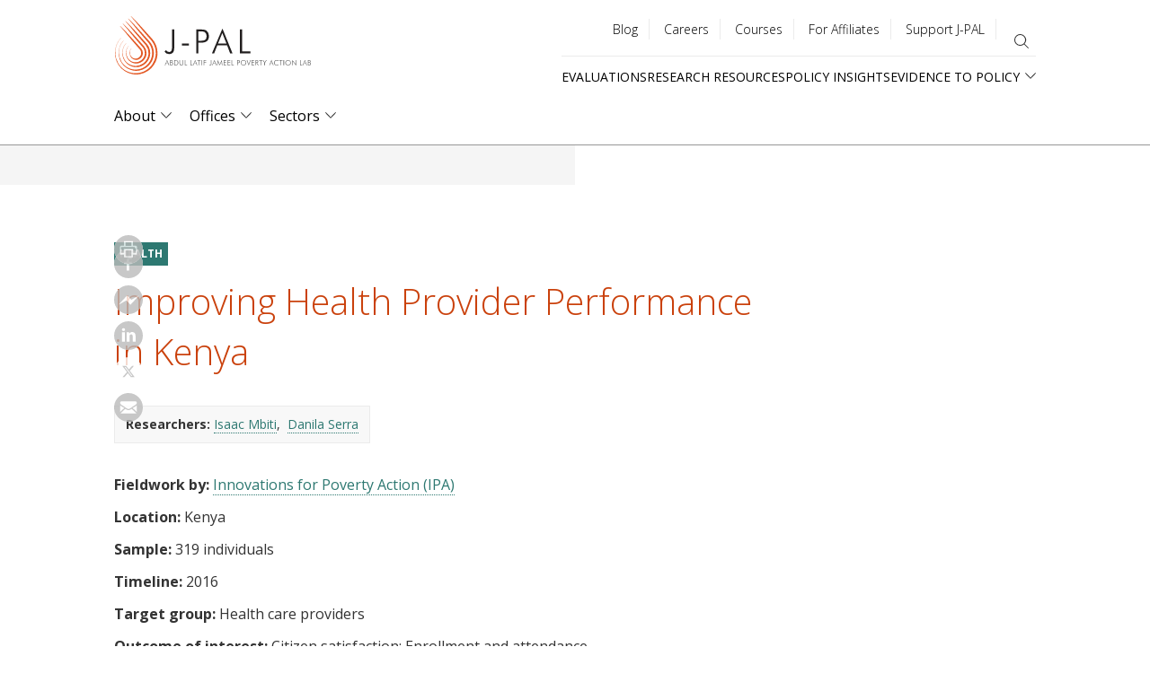

--- FILE ---
content_type: text/html; charset=UTF-8
request_url: https://www.povertyactionlab.org/evaluation/improving-health-provider-performance-kenya?lang=fr?lang=en
body_size: 24559
content:
<!DOCTYPE html>
<html lang="en" dir="ltr" prefix="content: http://purl.org/rss/1.0/modules/content/  dc: http://purl.org/dc/terms/  foaf: http://xmlns.com/foaf/0.1/  og: http://ogp.me/ns#  rdfs: http://www.w3.org/2000/01/rdf-schema#  schema: http://schema.org/  sioc: http://rdfs.org/sioc/ns#  sioct: http://rdfs.org/sioc/types#  skos: http://www.w3.org/2004/02/skos/core#  xsd: http://www.w3.org/2001/XMLSchema# ">
  <head>
    <meta charset="utf-8" />
<style>#block-jpal-cheeseburgermenu, #block-jpal-cheeseburgermenutrigger {--cheese-aside-bg-color: rgba( 36, 148, 219, 1);--cheese-aside-text-color: rgba( 255, 255, 255, 1);--cheese-main-bg-color: rgba( 255, 255, 255, 1);--cheese-main-text-color: rgba( 0, 0, 0, 1);--cheese-trigger-color: rgba( 7, 35, 176, 1);--cheese-trigger-bg-color: rgba( 67, 222, 249, 1);--cheese-scrollbar-color: rgba( 180, 245, 253, 1);}</style>
<meta name="description" content="Poor infrastructure, limited access to medicine, poor service provision, and a lack of accountability often lead to poor health outcomes in many developing countries. Researchers conducted a lab-in-the-field randomized experiment to evaluate patients’ willingness to file complaints against service providers and provider responsiveness to those complaints. Attaching tangible consequences to patient complaints increased provider performance as compared to providing a complaint box." />
<link rel="canonical" href="https://www.povertyactionlab.org/evaluation/improving-health-provider-performance-kenya" />
<meta property="og:site_name" content="The Abdul Latif Jameel Poverty Action Lab (J-PAL)" />
<meta property="og:url" content="https://www.povertyactionlab.org/evaluation/improving-health-provider-performance-kenya" />
<meta property="og:title" content="Improving Health Provider Performance in Kenya | The Abdul Latif Jameel Poverty Action Lab" />
<meta property="og:description" content="Poor infrastructure, limited access to medicine, poor service provision, and a lack of accountability often lead to poor health outcomes in many developing countries. Researchers conducted a lab-in-the-field randomized experiment to evaluate patients’ willingness to file complaints against service providers and provider responsiveness to those complaints. Attaching tangible consequences to patient complaints increased provider performance as compared to providing a complaint box." />
<meta property="og:image:url" content="https://www.povertyactionlab.org/media/image-evaluation/5072-highjpg" />
<meta name="twitter:card" content="summary_large_image" />
<meta name="twitter:title" content="The Abdul Latif Jameel Poverty Action Lab (J-PAL)" />
<meta name="twitter:site" content="@jpal" />
<meta name="twitter:site:id" content="361486440" />
<meta name="twitter:url" content="https://www.povertyactionlab.org/evaluation/improving-health-provider-performance-kenya" />
<meta name="twitter:image:alt" content="Patients were paired with health providers from a mix of public and private facilities to engage in a game set up to simulate real-world interactions between patients and providers." />
<meta name="twitter:image" content="https://www.povertyactionlab.org/sites/default/files/styles/large/public/5072-high.jpg?itok=DeiVBZR_" />
<meta name="Generator" content="Drupal 10 (https://www.drupal.org)" />
<meta name="MobileOptimized" content="width" />
<meta name="HandheldFriendly" content="true" />
<meta name="viewport" content="width=device-width, initial-scale=1.0" />
<link rel="icon" href="/themes/custom/jpal/favicon.ico" type="image/vnd.microsoft.icon" />
<link rel="alternate" hreflang="en" href="https://www.povertyactionlab.org/evaluation/improving-health-provider-performance-kenya" />

    <title>Improving Health Provider Performance in Kenya | The Abdul Latif Jameel Poverty Action Lab</title>
    <link rel="stylesheet" media="all" href="/sites/default/files/css/css_w3IJIlOujUs6eHHm_jnuf88T704siQRxQh4zHvvpAgw.css?delta=0&amp;language=en&amp;theme=jpal&amp;include=[base64]" />
<link rel="stylesheet" media="all" href="/sites/default/files/css/css_9r-PiE2QQCwIO7COi6bx0y_x_kgKL_IjfXzLgBhAkNA.css?delta=1&amp;language=en&amp;theme=jpal&amp;include=[base64]" />

    <script type="application/json" data-drupal-selector="drupal-settings-json">{"path":{"baseUrl":"\/","pathPrefix":"","currentPath":"node\/2246","currentPathIsAdmin":false,"isFront":false,"currentLanguage":"en","themeUrl":"themes\/custom\/jpal","currentQuery":{"lang":"fr?lang=en"}},"pluralDelimiter":"\u0003","suppressDeprecationErrors":true,"gtag":{"tagId":"","consentMode":false,"otherIds":[],"events":[],"additionalConfigInfo":[]},"ajaxPageState":{"libraries":"[base64]","theme":"jpal","theme_token":null},"ajaxTrustedUrl":{"\/search":true},"gtm":{"tagId":null,"settings":{"data_layer":"dataLayer","include_environment":false},"tagIds":["GTM-K93866P"]},"back_to_top":{"back_to_top_button_trigger":100,"back_to_top_speed":1200,"back_to_top_prevent_on_mobile":false,"back_to_top_prevent_in_admin":true,"back_to_top_button_type":"image","back_to_top_button_text":"Back to top"},"ckeditorheight":{"offset":1,"line_height":1.5,"unit":"em","disable_autogrow":null},"colorbox":{"transition":"elastic","speed":350,"opacity":0.6,"slideshow":false,"slideshowAuto":true,"slideshowSpeed":2500,"slideshowStart":"start slideshow","slideshowStop":"stop slideshow","current":"{current} of {total}","previous":"\u00ab Prev","next":"Next \u00bb","close":"Close","overlayClose":true,"returnFocus":true,"maxWidth":"80%","maxHeight":"80%","initialWidth":"300","initialHeight":"250","fixed":true,"scrolling":true,"mobiledetect":false,"mobiledevicewidth":"480px"},"dataLayer":{"defaultLang":"en","languages":{"en":{"id":"en","name":"English","direction":"ltr","weight":0},"fr":{"id":"fr","name":"French","direction":"ltr","weight":1},"es":{"id":"es","name":"Spanish","direction":"ltr","weight":2},"ar":{"id":"ar","name":"Arabic","direction":"rtl","weight":3},"id":{"id":"id","name":"Indonesian","direction":"ltr","weight":4},"pt-br":{"id":"pt-br","name":"Portuguese, Brazil","direction":"ltr","weight":5}}},"widthBreakpoint":1,"field_group":{"html_element":{"mode":"full","context":"view","settings":{"classes":"group-tags","id":"","element":"div","show_label":false,"label_element":"h3","attributes":"","effect":"none","speed":"fast"}}},"social_media":{"application_id":"Your Application ID"},"langcode":"en","user":{"uid":0,"permissionsHash":"c16a756118b4c6c4b0dfdc4c8da75aa8bf5904f46b83aea1bfccbaab9625754c"}}</script>
<script src="/sites/default/files/js/js_DWaYv3LnYWmsjaRwmYO2PN88WuEomA279HVe6gFOouo.js?scope=header&amp;delta=0&amp;language=en&amp;theme=jpal&amp;include=[base64]"></script>
<script src="/modules/contrib/google_tag/js/gtag.js?t9a2tw"></script>
<script src="/modules/contrib/google_tag/js/gtm.js?t9a2tw"></script>

    <meta name="cf-2fa-verify" content="5cf71e92848c543">
  </head>
  <body class="path-node page-node-type-evaluation">
        <a href="#main-content" class="visually-hidden focusable skip-link">
      Skip to main content
    </a>
    <noscript><iframe src="https://www.googletagmanager.com/ns.html?id=GTM-K93866P"
                  height="0" width="0" style="display:none;visibility:hidden"></iframe></noscript>

      <div class="dialog-off-canvas-main-canvas" data-off-canvas-main-canvas>
    



<div class="layout-container">
      <header role="banner">
        <div class="region region-header">
    <div id="block-jpal-branding" class="block block-system block-system-branding-block">
  
    
        <a href="/" title="J-PAL" class="site-logo">
      <span class="logo-desktop"><img src="/themes/custom/jpal/logo.svg" alt="J-PAL" /></span>
      <span class="logo-mobile"><img src="/themes/custom/jpal/logo-mobile.svg" alt="J-PAL" /></span>
    </a>
        <div class="site-name">
      <a href="/" title="Home" rel="home">The Abdul Latif Jameel Poverty Action Lab</a>
    </div>
    </div>
<div style="display: none;" class="block-cheeseburgermenu-container block-cheeseburgermenu-container--with-navigation block block-cheeseburger-menu" id="block-jpal-cheeseburgermenu">
  
    
      <div class="cheeseburger-menu__side-trigger" data-cheeseburger-close="true"><?xml version="1.0" encoding="utf-8"?>
<!-- Generator: Adobe Illustrator 19.1.0, SVG Export Plug-In . SVG Version: 6.00 Build 0)  -->
<svg version="1.1" xmlns="http://www.w3.org/2000/svg" xmlns:xlink="http://www.w3.org/1999/xlink" x="0px" y="0px" width="24px"
	 height="24px" viewBox="0 0 24 24" enable-background="new 0 0 24 24" xml:space="preserve">
<g id="Bounding_Boxes">
	<path fill="none" d="M0,0h24v24H0V0z"/>
</g>
<g id="Rounded">
	<path d="M18.3,5.71L18.3,5.71c-0.39-0.39-1.02-0.39-1.41,0L12,10.59L7.11,5.7c-0.39-0.39-1.02-0.39-1.41,0l0,0
		c-0.39,0.39-0.39,1.02,0,1.41L10.59,12L5.7,16.89c-0.39,0.39-0.39,1.02,0,1.41h0c0.39,0.39,1.02,0.39,1.41,0L12,13.41l4.89,4.89
		c0.39,0.39,1.02,0.39,1.41,0l0,0c0.39-0.39,0.39-1.02,0-1.41L13.41,12l4.89-4.89C18.68,6.73,18.68,6.09,18.3,5.71z"/>
</g>
</svg>
</div>

	<div class="cheeseburger-menu__side-menu">
		      					      					      						</div>

<div class="cheeseburger-menu__main-navigation-area">
				<div  data-cheeseburger-id="menu-main" >
						<ul
				class="cheeseburger-menu__mainmenu">
															<li  class="menu-link cheeseburger-menu__item main__item cheeseburger-parent">
									<span class="cheeseburger-menu__item-label" data-cheeseburger-parent-trigger>
					<span>About</span>
				</span>
					
					<span class="cheeseburger-menu__submenu-trigger" data-cheeseburger-parent-trigger><div class="cheeseburger-menu__submenu-trigger-icon dropdown"></div></span>
			<ul class="cheeseburger-menu__submenu">
											<li  class="menu-link cheeseburger-menu__item main__item">
					<a class="cheeseburger-menu__item-label" href="/about-us">
				<span>Overview</span>
			</a>
		
			</li>

											<li  class="menu-link cheeseburger-menu__item main__item cheeseburger-parent">
									<span class="cheeseburger-menu__item-label" data-cheeseburger-parent-trigger>
					<span>People</span>
				</span>
					
					<span class="cheeseburger-menu__submenu-trigger" data-cheeseburger-parent-trigger><div class="cheeseburger-menu__submenu-trigger-icon dropdown"></div></span>
			<ul class="cheeseburger-menu__submenu">
											<li  class="menu-link cheeseburger-menu__item main__item">
					<a class="cheeseburger-menu__item-label" href="/affiliated-professors">
				<span>Affiliated Professors</span>
			</a>
		
			</li>

											<li  class="menu-link cheeseburger-menu__item main__item">
					<a class="cheeseburger-menu__item-label" href="https://www.povertyactionlab.org/invited-researchers">
				<span>Invited Researchers</span>
			</a>
		
			</li>

											<li  class="menu-link cheeseburger-menu__item main__item">
					<a class="cheeseburger-menu__item-label" href="/page/j-pal-scholars-and-fellows">
				<span>J-PAL Scholars</span>
			</a>
		
			</li>

											<li  class="menu-link cheeseburger-menu__item main__item">
					<a class="cheeseburger-menu__item-label" href="/board-members">
				<span>Board</span>
			</a>
		
			</li>

											<li  class="menu-link cheeseburger-menu__item main__item">
					<a class="cheeseburger-menu__item-label" href="/staff">
				<span>Staff</span>
			</a>
		
			</li>

							</ul>
			</li>

											<li  class="menu-link cheeseburger-menu__item main__item">
					<a class="cheeseburger-menu__item-label" href="/strengthening-our-work">
				<span>Strengthening Our Work</span>
			</a>
		
			</li>

											<li  class="menu-link cheeseburger-menu__item main__item">
					<a class="cheeseburger-menu__item-label" href="/page/code-conduct-j-pal-community">
				<span>Code of Conduct</span>
			</a>
		
			</li>

											<li  class="menu-link cheeseburger-menu__item main__item">
					<a class="cheeseburger-menu__item-label" href="/initiatives">
				<span>Initiatives</span>
			</a>
		
			</li>

											<li  class="menu-link cheeseburger-menu__item main__item">
					<a class="cheeseburger-menu__item-label" href="/events">
				<span>Events</span>
			</a>
		
			</li>

											<li  class="menu-link cheeseburger-menu__item main__item">
					<a class="cheeseburger-menu__item-label" href="/blog">
				<span>Blog</span>
			</a>
		
			</li>

											<li  class="menu-link cheeseburger-menu__item main__item">
					<a class="cheeseburger-menu__item-label" href="/news">
				<span>News</span>
			</a>
		
			</li>

											<li  class="menu-link cheeseburger-menu__item main__item">
					<a class="cheeseburger-menu__item-label" href="/press-room">
				<span>Press Room</span>
			</a>
		
			</li>

							</ul>
			</li>

											<li  class="menu-link cheeseburger-menu__item main__item cheeseburger-parent">
									<span class="cheeseburger-menu__item-label" data-cheeseburger-parent-trigger>
					<span>Offices</span>
				</span>
					
					<span class="cheeseburger-menu__submenu-trigger" data-cheeseburger-parent-trigger><div class="cheeseburger-menu__submenu-trigger-icon dropdown"></div></span>
			<ul class="cheeseburger-menu__submenu">
											<li  class="menu-link cheeseburger-menu__item main__item">
					<a class="cheeseburger-menu__item-label" href="/j-pal-offices">
				<span>Overview</span>
			</a>
		
			</li>

											<li  class="menu-link cheeseburger-menu__item main__item">
					<a class="cheeseburger-menu__item-label" href="/global">
				<span>Global</span>
			</a>
		
			</li>

											<li  class="menu-link cheeseburger-menu__item main__item cheeseburger-parent">
									<span class="cheeseburger-menu__item-label" data-cheeseburger-parent-trigger>
					<span>Africa</span>
				</span>
					
					<span class="cheeseburger-menu__submenu-trigger" data-cheeseburger-parent-trigger><div class="cheeseburger-menu__submenu-trigger-icon dropdown"></div></span>
			<ul class="cheeseburger-menu__submenu">
											<li  class="menu-link cheeseburger-menu__item main__item">
									<span class="cheeseburger-menu__item-label">
					<span>About</span>
				</span>
					
			</li>

											<li  class="menu-link cheeseburger-menu__item main__item">
									<span class="cheeseburger-menu__item-label">
					<span>Policy</span>
				</span>
					
			</li>

											<li  class="menu-link cheeseburger-menu__item main__item">
									<span class="cheeseburger-menu__item-label">
					<span>Research</span>
				</span>
					
			</li>

											<li  class="menu-link cheeseburger-menu__item main__item">
									<span class="cheeseburger-menu__item-label">
					<span>Training</span>
				</span>
					
			</li>

							</ul>
			</li>

											<li  class="menu-link cheeseburger-menu__item main__item cheeseburger-parent">
									<span class="cheeseburger-menu__item-label" data-cheeseburger-parent-trigger>
					<span>Europe</span>
				</span>
					
					<span class="cheeseburger-menu__submenu-trigger" data-cheeseburger-parent-trigger><div class="cheeseburger-menu__submenu-trigger-icon dropdown"></div></span>
			<ul class="cheeseburger-menu__submenu">
											<li  class="menu-link cheeseburger-menu__item main__item">
									<span class="cheeseburger-menu__item-label">
					<span>About</span>
				</span>
					
			</li>

											<li  class="menu-link cheeseburger-menu__item main__item">
									<span class="cheeseburger-menu__item-label">
					<span>Research</span>
				</span>
					
			</li>

											<li  class="menu-link cheeseburger-menu__item main__item">
									<span class="cheeseburger-menu__item-label">
					<span>Policy</span>
				</span>
					
			</li>

											<li  class="menu-link cheeseburger-menu__item main__item">
									<span class="cheeseburger-menu__item-label">
					<span>Training</span>
				</span>
					
			</li>

							</ul>
			</li>

											<li  class="menu-link cheeseburger-menu__item main__item cheeseburger-parent">
									<span class="cheeseburger-menu__item-label" data-cheeseburger-parent-trigger>
					<span>Latin America and the Caribbean</span>
				</span>
					
					<span class="cheeseburger-menu__submenu-trigger" data-cheeseburger-parent-trigger><div class="cheeseburger-menu__submenu-trigger-icon dropdown"></div></span>
			<ul class="cheeseburger-menu__submenu">
											<li  class="menu-link cheeseburger-menu__item main__item">
					<a class="cheeseburger-menu__item-label" href="/%3Cno%20link%3E">
				<span>About</span>
			</a>
		
			</li>

											<li  class="menu-link cheeseburger-menu__item main__item">
					<a class="cheeseburger-menu__item-label" href="/%3Cno%20link%3E">
				<span>Research</span>
			</a>
		
			</li>

											<li  class="menu-link cheeseburger-menu__item main__item">
					<a class="cheeseburger-menu__item-label" href="/%3Cno%20link%3E">
				<span>Policy</span>
			</a>
		
			</li>

											<li  class="menu-link cheeseburger-menu__item main__item">
					<a class="cheeseburger-menu__item-label" href="/%3Cno%20link%3E">
				<span>Training</span>
			</a>
		
			</li>

											<li  class="menu-link cheeseburger-menu__item main__item">
					<a class="cheeseburger-menu__item-label" href="/%3Cno%20link%3E">
				<span>Cross-Cutting Projects</span>
			</a>
		
			</li>

							</ul>
			</li>

											<li  class="menu-link cheeseburger-menu__item main__item cheeseburger-parent">
									<span class="cheeseburger-menu__item-label" data-cheeseburger-parent-trigger>
					<span>Middle East and North Africa</span>
				</span>
					
					<span class="cheeseburger-menu__submenu-trigger" data-cheeseburger-parent-trigger><div class="cheeseburger-menu__submenu-trigger-icon dropdown"></div></span>
			<ul class="cheeseburger-menu__submenu">
											<li  class="menu-link cheeseburger-menu__item main__item">
									<span class="cheeseburger-menu__item-label">
					<span>About</span>
				</span>
					
			</li>

											<li  class="menu-link cheeseburger-menu__item main__item">
									<span class="cheeseburger-menu__item-label">
					<span>Research</span>
				</span>
					
			</li>

											<li  class="menu-link cheeseburger-menu__item main__item">
									<span class="cheeseburger-menu__item-label">
					<span>Policy</span>
				</span>
					
			</li>

											<li  class="menu-link cheeseburger-menu__item main__item">
									<span class="cheeseburger-menu__item-label">
					<span>Training</span>
				</span>
					
			</li>

							</ul>
			</li>

											<li  class="menu-link cheeseburger-menu__item main__item cheeseburger-parent">
									<span class="cheeseburger-menu__item-label" data-cheeseburger-parent-trigger>
					<span>North America</span>
				</span>
					
					<span class="cheeseburger-menu__submenu-trigger" data-cheeseburger-parent-trigger><div class="cheeseburger-menu__submenu-trigger-icon dropdown"></div></span>
			<ul class="cheeseburger-menu__submenu">
											<li  class="menu-link cheeseburger-menu__item main__item">
									<span class="cheeseburger-menu__item-label">
					<span>About</span>
				</span>
					
			</li>

											<li  class="menu-link cheeseburger-menu__item main__item">
									<span class="cheeseburger-menu__item-label">
					<span>Research</span>
				</span>
					
			</li>

											<li  class="menu-link cheeseburger-menu__item main__item">
									<span class="cheeseburger-menu__item-label">
					<span>Policy</span>
				</span>
					
			</li>

											<li  class="menu-link cheeseburger-menu__item main__item">
									<span class="cheeseburger-menu__item-label">
					<span>Training</span>
				</span>
					
			</li>

							</ul>
			</li>

											<li  class="menu-link cheeseburger-menu__item main__item cheeseburger-parent">
									<span class="cheeseburger-menu__item-label" data-cheeseburger-parent-trigger>
					<span>South Asia</span>
				</span>
					
					<span class="cheeseburger-menu__submenu-trigger" data-cheeseburger-parent-trigger><div class="cheeseburger-menu__submenu-trigger-icon dropdown"></div></span>
			<ul class="cheeseburger-menu__submenu">
											<li  class="menu-link cheeseburger-menu__item main__item">
					<a class="cheeseburger-menu__item-label" href="/%3Cnolink%3E">
				<span>About</span>
			</a>
		
			</li>

											<li  class="menu-link cheeseburger-menu__item main__item">
					<a class="cheeseburger-menu__item-label" href="/%3Cno%20link%3E">
				<span>Research</span>
			</a>
		
			</li>

											<li  class="menu-link cheeseburger-menu__item main__item">
					<a class="cheeseburger-menu__item-label" href="/%3Cno%20link%3E">
				<span>Policy</span>
			</a>
		
			</li>

											<li  class="menu-link cheeseburger-menu__item main__item">
					<a class="cheeseburger-menu__item-label" href="/%3Cno%20link%3E">
				<span>Training</span>
			</a>
		
			</li>

							</ul>
			</li>

											<li  class="menu-link cheeseburger-menu__item main__item cheeseburger-parent">
									<span class="cheeseburger-menu__item-label" data-cheeseburger-parent-trigger>
					<span>Southeast Asia</span>
				</span>
					
					<span class="cheeseburger-menu__submenu-trigger" data-cheeseburger-parent-trigger><div class="cheeseburger-menu__submenu-trigger-icon dropdown"></div></span>
			<ul class="cheeseburger-menu__submenu">
											<li  class="menu-link cheeseburger-menu__item main__item">
									<span class="cheeseburger-menu__item-label">
					<span>About</span>
				</span>
					
			</li>

											<li  class="menu-link cheeseburger-menu__item main__item">
									<span class="cheeseburger-menu__item-label">
					<span>Research</span>
				</span>
					
			</li>

											<li  class="menu-link cheeseburger-menu__item main__item">
									<span class="cheeseburger-menu__item-label">
					<span>Policy</span>
				</span>
					
			</li>

							</ul>
			</li>

							</ul>
			</li>

											<li  class="menu-link cheeseburger-menu__item main__item cheeseburger-parent">
									<span class="cheeseburger-menu__item-label" data-cheeseburger-parent-trigger>
					<span>Sectors</span>
				</span>
					
					<span class="cheeseburger-menu__submenu-trigger" data-cheeseburger-parent-trigger><div class="cheeseburger-menu__submenu-trigger-icon dropdown"></div></span>
			<ul class="cheeseburger-menu__submenu">
											<li  class="menu-link cheeseburger-menu__item main__item">
					<a class="cheeseburger-menu__item-label" href="/sectors">
				<span>Overview</span>
			</a>
		
			</li>

											<li  class="menu-link cheeseburger-menu__item main__item">
					<a class="cheeseburger-menu__item-label" href="/sector/agriculture">
				<span>Agriculture</span>
			</a>
		
			</li>

											<li  class="menu-link cheeseburger-menu__item main__item">
					<a class="cheeseburger-menu__item-label" href="/sector/crime-violence-conflict">
				<span>Crime, Violence, and Conflict</span>
			</a>
		
			</li>

											<li  class="menu-link cheeseburger-menu__item main__item">
					<a class="cheeseburger-menu__item-label" href="/sector/education">
				<span>Education</span>
			</a>
		
			</li>

											<li  class="menu-link cheeseburger-menu__item main__item">
					<a class="cheeseburger-menu__item-label" href="/sector/environment-energy-climate-change">
				<span>Environment, Energy, and Climate Change</span>
			</a>
		
			</li>

											<li  class="menu-link cheeseburger-menu__item main__item">
					<a class="cheeseburger-menu__item-label" href="/sector/finance">
				<span>Finance</span>
			</a>
		
			</li>

											<li  class="menu-link cheeseburger-menu__item main__item">
					<a class="cheeseburger-menu__item-label" href="/sector/firms">
				<span>Firms</span>
			</a>
		
			</li>

											<li  class="menu-link cheeseburger-menu__item main__item">
					<a class="cheeseburger-menu__item-label" href="/sector/gender">
				<span>Gender</span>
			</a>
		
			</li>

											<li  class="menu-link cheeseburger-menu__item main__item">
					<a class="cheeseburger-menu__item-label" href="/sector/health">
				<span>Health</span>
			</a>
		
			</li>

											<li  class="menu-link cheeseburger-menu__item main__item">
					<a class="cheeseburger-menu__item-label" href="/sector/labor-markets">
				<span>Labor Markets</span>
			</a>
		
			</li>

											<li  class="menu-link cheeseburger-menu__item main__item">
					<a class="cheeseburger-menu__item-label" href="/sector/political-economy-governance">
				<span>Political Economy and Governance</span>
			</a>
		
			</li>

											<li  class="menu-link cheeseburger-menu__item main__item">
					<a class="cheeseburger-menu__item-label" href="/sector/social-protection">
				<span>Social Protection</span>
			</a>
		
			</li>

							</ul>
			</li>

							</ul>
		</div>
			<div  data-cheeseburger-id="menu-quick-links" >
						<ul
				class="cheeseburger-menu__mainmenu">
															<li  class="menu-link cheeseburger-menu__item quick-links__item">
					<a class="cheeseburger-menu__item-label" href="/evaluations">
				<span>Evaluations</span>
			</a>
		
			</li>

											<li  class="menu-link cheeseburger-menu__item quick-links__item cheeseburger-parent">
									<span class="cheeseburger-menu__item-label" data-cheeseburger-parent-trigger>
					<span>Research Resources</span>
				</span>
					
					<span class="cheeseburger-menu__submenu-trigger" data-cheeseburger-parent-trigger><div class="cheeseburger-menu__submenu-trigger-icon dropdown"></div></span>
			<ul class="cheeseburger-menu__submenu">
											<li  class="menu-link cheeseburger-menu__item quick-links__item">
									<span class="cheeseburger-menu__item-label">
					<span>About Us</span>
				</span>
					
			</li>

											<li  class="menu-link cheeseburger-menu__item quick-links__item">
									<span class="cheeseburger-menu__item-label">
					<span>Our Work</span>
				</span>
					
			</li>

											<li  class="menu-link cheeseburger-menu__item quick-links__item">
									<span class="cheeseburger-menu__item-label">
					<span>Join ASPIRE</span>
				</span>
					
			</li>

											<li  class="menu-link cheeseburger-menu__item quick-links__item">
									<span class="cheeseburger-menu__item-label">
					<span>Newsroom</span>
				</span>
					
			</li>

							</ul>
			</li>

											<li  class="menu-link cheeseburger-menu__item quick-links__item">
					<a class="cheeseburger-menu__item-label" href="/policy-insights">
				<span>Policy Insights</span>
			</a>
		
			</li>

											<li  class="menu-link cheeseburger-menu__item quick-links__item cheeseburger-parent">
									<span class="cheeseburger-menu__item-label" data-cheeseburger-parent-trigger>
					<span>Evidence to Policy</span>
				</span>
					
					<span class="cheeseburger-menu__submenu-trigger" data-cheeseburger-parent-trigger><div class="cheeseburger-menu__submenu-trigger-icon dropdown"></div></span>
			<ul class="cheeseburger-menu__submenu">
											<li  class="menu-link cheeseburger-menu__item quick-links__item">
					<a class="cheeseburger-menu__item-label" href="/evidence-policy">
				<span>Pathways and Case Studies</span>
			</a>
		
			</li>

											<li  class="menu-link cheeseburger-menu__item quick-links__item">
					<a class="cheeseburger-menu__item-label" href="/evidence-effect">
				<span>The Evidence Effect</span>
			</a>
		
			</li>

							</ul>
			</li>

							</ul>
		</div>
			<div  data-cheeseburger-id="menu-utility-menu" >
						<ul
				class="cheeseburger-menu__mainmenu">
															<li  class="menu-link cheeseburger-menu__item utility-menu__item">
					<a class="cheeseburger-menu__item-label" href="/blog">
				<span>Blog</span>
			</a>
		
			</li>

											<li  class="menu-link cheeseburger-menu__item utility-menu__item">
					<a class="cheeseburger-menu__item-label" href="/careers">
				<span>Careers</span>
			</a>
		
			</li>

											<li  class="menu-link cheeseburger-menu__item utility-menu__item">
					<a class="cheeseburger-menu__item-label" href="/j-pal-courses">
				<span>Courses</span>
			</a>
		
			</li>

											<li  class="menu-link cheeseburger-menu__item utility-menu__item">
					<a class="cheeseburger-menu__item-label" href="/page/information-affiliated-researchers">
				<span>For Affiliates</span>
			</a>
		
			</li>

											<li  class="menu-link cheeseburger-menu__item utility-menu__item">
					<a class="cheeseburger-menu__item-label" href="/support-us">
				<span>Support J-PAL</span>
			</a>
		
			</li>

							</ul>
		</div>
	</div>


  </div>
<div id="block-jpal-cheeseburgermenutrigger" class="block block-cheeseburger-menu block-cheeseburger-menu-trigger">
  
    
      <div class="block-cheeseburgermenu__trigger-element" data-cheeseburger-id="block-jpal-cheeseburgermenu">
    <span></span>
    <span></span>
    <span></span>
</div>

  </div>
<nav role="navigation" aria-labelledby="block-utilitymenu-menu" id="block-utilitymenu" class="block block-menu navigation menu--utility-menu">
            
  <h2 class="visually-hidden" id="block-utilitymenu-menu">Utility menu</h2>
  

        
              <ul class="menu">
                    <li class="menu-item">
        <a href="/blog" data-drupal-link-system-path="node/34">Blog</a>
              </li>
                <li class="menu-item">
        <a href="/careers" data-drupal-link-system-path="node/35">Careers</a>
              </li>
                <li class="menu-item">
        <a href="/j-pal-courses" data-drupal-link-system-path="node/8136232">Courses</a>
              </li>
                <li class="menu-item">
        <a href="/page/information-affiliated-researchers" data-drupal-link-system-path="node/4486">For Affiliates</a>
              </li>
                <li class="menu-item">
        <a href="/support-us" data-drupal-link-system-path="node/7801045">Support J-PAL</a>
              </li>
        </ul>
  


  </nav>
<div class="views-exposed-form bef-exposed-form block block-views block-views-exposed-filter-blocksitewide-search-page-sitewide-search" data-drupal-selector="views-exposed-form-sitewide-search-page-sitewide-search" id="block-exposed-form-page-sitewide-search">
  
    
      <button class="search-toggle" type="button" aria-expanded="false" aria-label="search"></button>
    <form action="/search" method="get" id="views-exposed-form-sitewide-search-page-sitewide-search" accept-charset="UTF-8">
  <div class="form--inline clearfix">
  <div class="js-form-item form-item js-form-type-textfield form-type-textfield js-form-item-search-api-fulltext form-item-search-api-fulltext">
      <label for="edit-search-api-fulltext">Search</label>
        <input data-drupal-selector="edit-search-api-fulltext" type="text" id="edit-search-api-fulltext" name="search_api_fulltext" value="" size="30" maxlength="128" class="form-text" />

        </div>
<div class="js-form-item form-item js-form-type-select form-type-select js-form-item-type form-item-type">
      
        <select data-drupal-selector="edit-type" id="edit-type" name="type" class="form-select"><option value="All" selected="selected">All Types</option><option value="blog">Blog</option><option value="case_study">Case study</option><option value="evaluation">Evaluation</option><option value="event">Event</option><option value="initiative">Initiative</option><option value="initiative_subpage">Initiative projects and documents</option><option value="job">Job</option><option value="jpal_updates">J-PAL Updates</option><option value="landing_page">Landing page</option><option value="page">Basic page</option><option value="person">Person</option><option value="policy_insight">Policy insight</option><option value="policy_insight_sector_page">Policy insight sector page</option><option value="research_resource">Research resource</option></select>
        </div>
<div data-drupal-selector="edit-actions" class="form-actions js-form-wrapper form-wrapper" id="edit-actions"><input data-drupal-selector="edit-submit-sitewide-search" type="submit" id="edit-submit-sitewide-search" value="Search" class="button js-form-submit form-submit" />
</div>

</div>

</form>

  </div>
<nav role="navigation" aria-labelledby="block-quicklinks-menu" id="block-quicklinks" class="block block-menu navigation menu--quick-links">
            
  <h2 class="visually-hidden" id="block-quicklinks-menu">Quick links</h2>
  

        
              <ul class="menu">
                    <li class="menu-item">
        <a href="/evaluations" data-drupal-link-system-path="node/27">Evaluations</a>
              </li>
                <li class="menu-item">
        <a href="/research-resources" data-drupal-link-system-path="node/26">Research Resources</a>
              </li>
                <li class="menu-item">
        <a href="/policy-insights" data-drupal-link-system-path="node/30">Policy Insights</a>
              </li>
                <li class="menu-item menu-item--expanded">
        <span>Evidence to Policy</span>
                                <ul class="menu">
                    <li class="menu-item">
        <a href="/evidence-policy" data-drupal-link-system-path="node/29">Pathways and Case Studies</a>
              </li>
                <li class="menu-item">
        <a href="/evidence-effect" data-drupal-link-system-path="node/8136871">The Evidence Effect</a>
              </li>
        </ul>
  
              </li>
        </ul>
  


  </nav>
<div id="block-mainnavigation-2" class="block block-menu-item-fields block-menu-item-fieldsmain">
  
    
      
              <ul class="menu-level-0">
              <li>
                  
            <div class="field field--name-link field--type-link field--label-hidden field__item"><a href="/about-us" data-drupal-link-system-path="node/43">About</a></div>
      
            <div class="clearfix text-formatted field field--name-field-description-long field--type-text-long field--label-hidden field__item"><p>The Abdul Latif Jameel Poverty Action Lab (J-PAL) is a global research center working to reduce poverty by ensuring that policy is informed by scientific evidence. Anchored by a network of more than 1,100 researchers at universities around the world, J-PAL conducts randomized impact evaluations to answer critical questions in the fight against poverty.</p></div>
      
                                        <div class="menu-level-1-wrapper">
      <ul class="menu-level-1">
              <li>
                  <div>
  
  
            <div class="field field--name-link field--type-link field--label-hidden field__item"><a href="/about-us" data-drupal-link-system-path="node/43">Overview</a></div>
      
            <div class="clearfix text-formatted field field--name-field-description-long field--type-text-long field--label-hidden field__item"><p>The Abdul Latif Jameel Poverty Action Lab (J-PAL) is a global research center working to reduce poverty by ensuring that policy is informed by scientific evidence. Anchored by a network of more than 1,100 researchers at universities around the world, J-PAL conducts randomized impact evaluations to answer critical questions in the fight against poverty.</p></div>
      
</div>

                      </li>
          <li>
                  <div>
  
  
            <div class="field field--name-link field--type-link field--label-hidden field__item"><button type="button">People</button></div>
      
</div>

                                        <div class="menu-level-2-wrapper">
      <ul class="menu-level-2">
              <li>
                  <div>
  
  <div>
  
  <div>
  
  
            <div class="field field--name-link field--type-link field--label-hidden field__item"><a href="/affiliated-professors" data-drupal-link-system-path="node/42">Affiliated Professors</a></div>
      
            <div class="clearfix text-formatted field field--name-field-description-long field--type-text-long field--label-hidden field__item"><p>Our affiliated professors are based at over 130 universities and conduct randomized evaluations around the world to design, evaluate, and improve programs and policies aimed at reducing poverty. They set their own research agendas, raise funds to support their evaluations, and work with J-PAL staff on research, policy outreach, and training.</p></div>
      
</div>

</div>

</div>

                      </li>
          <li>
                  <div>
  
  
            <div class="field field--name-link field--type-link field--label-hidden field__item"><a href="https://www.povertyactionlab.org/invited-researchers" title="Invited Researchers">Invited Researchers</a></div>
      
</div>

                      </li>
          <li>
                  <div>
  
  
            <div class="field field--name-link field--type-link field--label-hidden field__item"><a href="/page/j-pal-scholars-and-fellows" data-drupal-link-system-path="node/8135112">J-PAL Scholars</a></div>
      
</div>

                      </li>
          <li>
                  
            <div class="field field--name-link field--type-link field--label-hidden field__item"><a href="/board-members" data-drupal-link-system-path="node/40">Board</a></div>
      
            <div class="clearfix text-formatted field field--name-field-description-long field--type-text-long field--label-hidden field__item">Our Board of Directors, which is composed of J-PAL affiliated professors and senior management, provides overall strategic guidance to J-PAL, our sector programs, and regional offices.</div>
      
                      </li>
          <li>
                  <div>
  
  
            <div class="field field--name-link field--type-link field--label-hidden field__item"><a href="/staff" data-drupal-link-system-path="node/395951">Staff</a></div>
      
</div>

                      </li>
              </ul>
      </div>
      
              </li>
          <li>
                  <div>
  
  
            <div class="field field--name-link field--type-link field--label-hidden field__item"><a href="/strengthening-our-work" data-drupal-link-system-path="node/6557141">Strengthening Our Work</a></div>
      
            <div class="clearfix text-formatted field field--name-field-description-long field--type-text-long field--label-hidden field__item"><p>Our research, policy, and training work is fundamentally better when it is informed by a broad range of perspectives.</p>
</div>
      
</div>

                      </li>
          <li>
                  <div>
  
  
            <div class="field field--name-link field--type-link field--label-hidden field__item"><a href="/page/code-conduct-j-pal-community" title="Code of Conduct for the J-PAL Community" data-drupal-link-system-path="node/7821966">Code of Conduct</a></div>
      
</div>

                      </li>
          <li>
                  
            <div class="field field--name-link field--type-link field--label-hidden field__item"><a href="/initiatives" title="J-PAL initiatives concentrate funding and other resources around priority topics for which rigorous policy-relevant research is urgently needed." data-drupal-link-system-path="node/37">Initiatives</a></div>
      
            <div class="clearfix text-formatted field field--name-field-description-long field--type-text-long field--label-hidden field__item">J-PAL initiatives concentrate funding and other resources around priority topics for which rigorous policy-relevant research is urgently needed.</div>
      
                      </li>
          <li>
                  <div>
  
  
            <div class="field field--name-link field--type-link field--label-hidden field__item"><a href="/events" data-drupal-link-system-path="node/33">Events</a></div>
      
            <div class="clearfix text-formatted field field--name-field-description-long field--type-text-long field--label-hidden field__item">We host events around the world and online to share results and policy lessons from randomized evaluations, to build new partnerships between researchers and practitioners, and to train organizations on how to design and conduct randomized evaluations, and use evidence from impact evaluations.</div>
      
</div>

                      </li>
          <li>
                  <div>
  
  
            <div class="field field--name-link field--type-link field--label-hidden field__item"><a href="/blog" data-drupal-link-system-path="node/34">Blog</a></div>
      
            <div class="clearfix text-formatted field field--name-field-description-long field--type-text-long field--label-hidden field__item">News, ideas, and analysis from J-PAL staff and affiliated professors.</div>
      
</div>

                      </li>
          <li>
                  <div>
  
  
            <div class="field field--name-link field--type-link field--label-hidden field__item"><a href="/news" data-drupal-link-system-path="node/32">News</a></div>
      
            <div class="clearfix text-formatted field field--name-field-description-long field--type-text-long field--label-hidden field__item">Browse news articles about J-PAL and our affiliated professors, read our press releases and monthly global and research newsletters, and connect with us for media inquiries.</div>
      
</div>

                      </li>
          <li>
                  <div>
  
  
            <div class="field field--name-link field--type-link field--label-hidden field__item"><a href="/press-room" data-drupal-link-system-path="node/7800470">Press Room</a></div>
      
            <div class="clearfix text-formatted field field--name-field-description-long field--type-text-long field--label-hidden field__item">Based at leading universities around the world, our experts are economists who use randomized evaluations to answer critical questions in the fight against poverty. Connect with us for all media inquiries and we'll help you find the right person to shed insight on your story.</div>
      
</div>

                      </li>
              </ul>
      </div>
      
              </li>
          <li>
                  <div>
  
  
            <div class="field field--name-link field--type-link field--label-hidden field__item"><a href="/j-pal-offices" data-drupal-link-system-path="node/5120">Offices</a></div>
      
            <div class="clearfix text-formatted field field--name-field-description-long field--type-text-long field--label-hidden field__item">J-PAL is based at MIT in Cambridge, MA and has seven regional offices at leading universities in Africa, Europe, Latin America and the Caribbean, Middle East and North Africa, North America, South Asia, and Southeast Asia.</div>
      
</div>

                                        <div class="menu-level-1-wrapper">
      <ul class="menu-level-1">
              <li>
                  <div>
  
  
            <div class="field field--name-link field--type-link field--label-hidden field__item"><a href="/j-pal-offices" data-drupal-link-system-path="node/5120">Overview</a></div>
      
            <div class="clearfix text-formatted field field--name-field-description-long field--type-text-long field--label-hidden field__item">J-PAL is based at MIT in Cambridge, MA and has seven regional offices at leading universities in Africa, Europe, Latin America and the Caribbean, Middle East and North Africa, North America, South Asia, and Southeast Asia.</div>
      
</div>

                      </li>
          <li>
                  <div>
  
  
            <div class="field field--name-link field--type-link field--label-hidden field__item"><a href="/global" data-drupal-link-system-path="taxonomy/term/352">Global</a></div>
      
            <div class="clearfix text-formatted field field--name-field-description-long field--type-text-long field--label-hidden field__item">Our global office is based at the Department of Economics at the Massachusetts Institute of Technology. It serves as the head office for our network of seven independent regional offices.</div>
      
</div>

                      </li>
          <li>
                  <div>
  
  <div>
  
  
            <div class="field field--name-link field--type-link field--label-hidden field__item"><a href="/j-pal-africa" data-drupal-link-system-path="node/8137496">Africa</a></div>
      
</div>

</div>

                      </li>
          <li>
                  <div>
  
  <div>
  
  
            <div class="field field--name-link field--type-link field--label-hidden field__item"><a href="/j-pal-europe" data-drupal-link-system-path="node/8137389">Europe</a></div>
      
</div>

</div>

                      </li>
          <li>
                  <div>
  
  
            <div class="field field--name-link field--type-link field--label-hidden field__item"><a href="/j-pal-latin-america-and-caribbean" data-drupal-link-system-path="node/8137499">Latin America and the Caribbean</a></div>
      
</div>

                      </li>
          <li>
                  
            <div class="field field--name-link field--type-link field--label-hidden field__item"><a href="/j-pal-middle-east-and-north-africa" data-drupal-link-system-path="node/8137455">Middle East and North Africa</a></div>
      
                      </li>
          <li>
                  <div>
  
  <div>
  
  
            <div class="field field--name-link field--type-link field--label-hidden field__item"><a href="/j-pal-north-america" data-drupal-link-system-path="node/8137481">North America</a></div>
      
</div>

</div>

                      </li>
          <li>
                  <div>
  
  <div>
  
  
            <div class="field field--name-link field--type-link field--label-hidden field__item"><a href="/j-pal-south-asia" data-drupal-link-system-path="node/8137315">South Asia</a></div>
      
</div>

</div>

                      </li>
          <li>
                  <div>
  
  <div>
  
  
            <div class="field field--name-link field--type-link field--label-hidden field__item"><a href="/j-pal-southeast-asia" data-drupal-link-system-path="node/8137454">Southeast Asia</a></div>
      
</div>

</div>

                      </li>
              </ul>
      </div>
      
              </li>
          <li>
                  <div>
  
  <div>
  
  
            <div class="field field--name-link field--type-link field--label-hidden field__item"><a href="/sectors" data-drupal-link-system-path="node/39">Sectors</a></div>
      
            <div class="clearfix text-formatted field field--name-field-description-long field--type-text-long field--label-hidden field__item">Led by affiliated professors, J-PAL sectors guide our research and policy work by conducting literature reviews; by managing research initiatives that promote the rigorous evaluation of innovative interventions by affiliates; and by summarizing findings and lessons from randomized evaluations and producing cost-effectiveness analyses to help inform relevant policy debates.</div>
      
</div>

</div>

                                        <div class="menu-level-1-wrapper">
      <ul class="menu-level-1">
              <li>
                  <div>
  
  
            <div class="field field--name-link field--type-link field--label-hidden field__item"><a href="/sectors" data-drupal-link-system-path="node/39">Overview</a></div>
      
            <div class="clearfix text-formatted field field--name-field-description-long field--type-text-long field--label-hidden field__item">Led by affiliated professors, J-PAL sectors guide our research and policy work by conducting literature reviews; by managing research initiatives that promote the rigorous evaluation of innovative interventions by affiliates; and by summarizing findings and lessons from randomized evaluations and producing cost-effectiveness analyses to help inform relevant policy debates.</div>
      
</div>

                      </li>
          <li>
                  <div>
  
  
            <div class="field field--name-link field--type-link field--label-hidden field__item"><a href="/sector/agriculture" data-drupal-link-system-path="taxonomy/term/386">Agriculture</a></div>
      
            <div class="clearfix text-formatted field field--name-field-description-long field--type-text-long field--label-hidden field__item">How can we encourage small farmers to adopt proven agricultural practices and improve their yields and profitability?</div>
      
</div>

                      </li>
          <li>
                  <div>
  
  
            <div class="field field--name-link field--type-link field--label-hidden field__item"><a href="/sector/crime-violence-conflict" data-drupal-link-system-path="taxonomy/term/392">Crime, Violence, and Conflict</a></div>
      
            <div class="clearfix text-formatted field field--name-field-description-long field--type-text-long field--label-hidden field__item">What are the causes and consequences of crime, violence, and conflict and how can policy responses improve outcomes for those affected?</div>
      
</div>

                      </li>
          <li>
                  <div>
  
  
            <div class="field field--name-link field--type-link field--label-hidden field__item"><a href="/sector/education" data-drupal-link-system-path="taxonomy/term/385">Education</a></div>
      
            <div class="clearfix text-formatted field field--name-field-description-long field--type-text-long field--label-hidden field__item">How can students receive high-quality schooling that will help them, their families, and their communities truly realize the promise of education?</div>
      
</div>

                      </li>
          <li>
                  <div>
  
  
            <div class="field field--name-link field--type-link field--label-hidden field__item"><a href="/sector/environment-energy-climate-change" data-drupal-link-system-path="taxonomy/term/390">Environment, Energy, and Climate Change</a></div>
      
            <div class="clearfix text-formatted field field--name-field-description-long field--type-text-long field--label-hidden field__item">How can we increase access to energy, reduce pollution, and mitigate and build resilience to climate change?</div>
      
</div>

                      </li>
          <li>
                  <div>
  
  <div>
  
  
            <div class="field field--name-link field--type-link field--label-hidden field__item"><a href="/sector/finance" data-drupal-link-system-path="taxonomy/term/388">Finance</a></div>
      
            <div class="clearfix text-formatted field field--name-field-description-long field--type-text-long field--label-hidden field__item">How can financial products and services be more affordable, appropriate, and accessible to underserved households and businesses?</div>
      
</div>

</div>

                      </li>
          <li>
                  <div>
  
  
            <div class="field field--name-link field--type-link field--label-hidden field__item"><a href="/sector/firms" data-drupal-link-system-path="taxonomy/term/394">Firms</a></div>
      
            <div class="clearfix text-formatted field field--name-field-description-long field--type-text-long field--label-hidden field__item">How do policies affecting private sector firms impact productivity gaps between higher-income and lower-income countries? How do firms’ own policies impact economic growth and worker welfare?</div>
      
</div>

                      </li>
          <li>
                  <div>
  
  
            <div class="field field--name-link field--type-link field--label-hidden field__item"><a href="/sector/gender" data-drupal-link-system-path="taxonomy/term/393">Gender</a></div>
      
            <div class="clearfix text-formatted field field--name-field-description-long field--type-text-long field--label-hidden field__item">How can we reduce gender inequality and ensure that social programs are sensitive to existing gender dynamics?</div>
      
</div>

                      </li>
          <li>
                  <div>
  
  
            <div class="field field--name-link field--type-link field--label-hidden field__item"><a href="/sector/health" data-drupal-link-system-path="taxonomy/term/387">Health</a></div>
      
            <div class="clearfix text-formatted field field--name-field-description-long field--type-text-long field--label-hidden field__item">How can we increase access to and delivery of quality health care services and effectively promote healthy behaviors?</div>
      
</div>

                      </li>
          <li>
                  <div>
  
  <div>
  
  
            <div class="field field--name-link field--type-link field--label-hidden field__item"><a href="/sector/labor-markets" data-drupal-link-system-path="taxonomy/term/391">Labor Markets</a></div>
      
            <div class="clearfix text-formatted field field--name-field-description-long field--type-text-long field--label-hidden field__item">How can we help people find and keep work, particularly young people entering the workforce?</div>
      
</div>

</div>

                      </li>
          <li>
                  <div>
  
  <div>
  
  
            <div class="field field--name-link field--type-link field--label-hidden field__item"><a href="/sector/political-economy-governance" data-drupal-link-system-path="taxonomy/term/389">Political Economy and Governance</a></div>
      
            <div class="clearfix text-formatted field field--name-field-description-long field--type-text-long field--label-hidden field__item">What are the causes and consequences of poor governance and how can policy improve public service delivery?</div>
      
</div>

</div>

                      </li>
          <li>
                  <div>
  
  <div>
  
  
            <div class="field field--name-link field--type-link field--label-hidden field__item"><a href="/sector/social-protection" title="J-PAL’s Social Protection sector focuses on identifying policies and programs in low- and middle-income countries effective at providing financial assistance to low-income families, insuring against shocks, and breaking poverty traps." data-drupal-link-system-path="taxonomy/term/2236">Social Protection</a></div>
      
            <div class="clearfix text-formatted field field--name-field-description-long field--type-text-long field--label-hidden field__item">How can we identify effective policies and programs in low- and middle-income countries that provide financial assistance to low-income families, insuring against shocks and breaking poverty traps?</div>
      
</div>

</div>

                      </li>
              </ul>
      </div>
      
              </li>
              </ul>
      


  </div>

  </div>

    </header>

    
    

    

    

    <div class="breadcrumbs-wrapper">
        <div class="region region-breadcrumbs">
    <div id="block-jpal-breadcrumbs" class="block block-system block-system-breadcrumb-block">
  
    
        <nav class="breadcrumb" role="navigation" aria-labelledby="system-breadcrumb">
    <h2 id="system-breadcrumb" class="visually-hidden">Breadcrumb</h2>
    <ol>
          <li class=>
              <a href="/">Home</a>
            </li>
          <li class=>
              <a href="/evaluations">Evaluations</a>
            </li>
        </ol>
  </nav>

  </div>

  </div>

    </div>
  
      <main role="main" class="">
      
      
      <div class="layout-content">
        <a id="main-content" tabindex="-1"></a>          <div class="region region-content">
    <div id="block-translationoptionsblock" class="block block-jpal-translation block-translation-options-block">
  
    
      
  </div>
<div id="block-socialsharingblock" class="block block-social-media block-social-sharing-block">
  
    
      

<div class="social-media-sharing">
  <ul class="">
                    <li>
        <a target="_blank" class="facebook-share share" href="https://www.facebook.com/share.php?u=https://www.povertyactionlab.org/evaluation/improving-health-provider-performance-kenya&amp;title=Improving Health Provider Performance in Kenya" title="Facebook">
                      <img alt="Facebook" src="https://www.povertyactionlab.org//themes/custom/jpal/assets/facebook-share.svg">
                  </a>

      </li>
                <li>
        <a    target="_blank"   class="facebook-msg share"   onclick="FB.ui({method: &#039;send&#039;,link: &#039;https://www.povertyactionlab.org/evaluation/improving-health-provider-performance-kenya&#039;})"
          title="Facebook messenger">
                      <img alt="Facebook messenger" src="https://www.povertyactionlab.org//themes/custom/jpal/assets/facebook-msg-share.svg">
                  </a>

      </li>
                <li>
        <a    target="_blank"   class="linkedin share"   href="http://www.linkedin.com/sharing/share-offsite/?url=https://www.povertyactionlab.org/evaluation/improving-health-provider-performance-kenya"
          title="Linkedin">
                      <img alt="Linkedin" src="https://www.povertyactionlab.org//themes/custom/jpal/assets/linkedin-share.svg">
                  </a>

      </li>
                <li>
        <a    target="_blank"   class="twitter share"   href="https://twitter.com/intent/tweet?url=https://www.povertyactionlab.org/evaluation/improving-health-provider-performance-kenya&amp;status=Improving Health Provider Performance in Kenya+https://www.povertyactionlab.org/evaluation/improving-health-provider-performance-kenya"
          title="Twitter">
                      <img alt="Twitter" src="https://www.povertyactionlab.org//themes/custom/jpal/assets/twitter-share.svg">
                  </a>

      </li>
                <li>
        <a class="email share" href="/cdn-cgi/l/email-protection#[base64]" title="Email">
                      <img alt="Email" src="https://www.povertyactionlab.org//themes/custom/jpal/assets/email-share.svg">
                  </a>

      </li>
      </ul>
</div>


  </div>
<div id="block-pdfbuttonblock" class="block block-jpal-blocks block-pdf-button-block">
  
    
        <a class='pdf-button' href=/print/pdf/node/2246 title="print" target="_blank">
    <svg xmlns="http://www.w3.org/2000/svg" width="32" height="32"><g fill-rule="nonzero" fill="none" opacity=".8"><circle fill="#FFF" cx="16" cy="16" r="16"/><path d="M16 0c8.8366664 0 16 7.1633334 16 16 0 8.8366666-7.1633336 16-16 16S0 24.8366666 0 16C0 7.1633334 7.1633336 0 16 0zm4.8457143 6.8h-9.6914286c-.1005714 0-.1828571.081-.1828571.18v4.77H8.2285714C7.2182857 11.75 6.4 12.5555 6.4 13.55v7.38c0 .39825.3268571.72.7314286.72h3.84v2.97c0 .099.0822857.18.1828571.18h9.6914286c.1005714 0 .1828571-.081.1828571-.18v-2.97h3.84c.4045715 0 .7314286-.32175.7314286-.72v-7.38c0-.9945-.8182857-1.8-1.8285714-1.8h-2.7428572V6.98c0-.099-.0822857-.18-.1828571-.18zM19.2 17.0857143v6.4285714h-6.4v-6.4285714h6.4zm4.0228571-3.8571429c-.1005714 0-.1828571.0826531-.1828571.1836735v.9183673c0 .1010204.0822857.1836735.1828571.1836735h.9142858c.0838095 0 .1549206-.0573979.1762962-.1349915L24.32 14.3304v5.3267429H21.2v-4.3139098H10.8v4.3139098H7.68v-6.1748121c0-.1395677.1276363-.2537594.2836363-.2537594h15.2592208zM19.2 8.0857144v3.8571427h-6.4V8.0857143h6.4z" fill="#BBB"/></g></svg>
  </a>

  </div>
<div data-drupal-messages-fallback class="hidden"></div>
<div id="block-jpal-content" class="block block-system block-system-main-block">
  
    
      <div data-history-node-id="2246" class="node node--type-evaluation node--view-mode-full ds-1col clearfix">

  

  
<div  class="group-tags">
          <ul  class="evaluation-full-sectors">
        
      <li><a href="/sector/health" hreflang="en">Health</a></li>
      
  
    </ul>


  </div>    
            <h1>
  Improving Health Provider Performance in Kenya
</h1>

      
  

      <div  class="evaluation-full-researchers">
            <div  class="field__label field-label-inline">Researchers:</div>
  
      <div class="summary-content"><div class="paragraph paragraph--type-jpal-person-reference paragraph--view-mode-default ds-1col clearfix">

  

        <div  class="jpal-person-full-person">
        
            <div data-history-node-id="290" class="node node--type-person node--view-mode-title ds-1col clearfix">

  

      
            <div class="person-title-title">
  <a href="/person/mbiti" hreflang="en">Isaac Mbiti</a>
</div>

      
  



</div>


      
  
    </div>



</div>

</div>
      <div class="summary-content"><div class="paragraph paragraph--type-jpal-person-reference paragraph--view-mode-default ds-1col clearfix">

  

        <div  class="jpal-person-full-person">
        
            <div data-history-node-id="8134673" class="node node--type-person node--view-mode-title ds-1col clearfix">

  

      
            <div class="person-title-title">
  <a href="/person/serra" hreflang="en">Danila Serra</a>
</div>

      
  



</div>


      
  
    </div>



</div>

</div>
      
  
    </div>

      <div  class="evaluation-full-fieldwork eval-info">
            <div  class="field__label field-label-inline">Fieldwork by:</div>
  
            <ul><li><a href="/partners/innovations-poverty-action-ipa">Innovations for Poverty Action (IPA)</a></li></ul>
      
  
    </div>

      <div  class="evaluation-full-location eval-info">
            <div  class="field__label field-label-inline">Location:</div>
  
            Kenya
      
  
    </div>

      <div  class="evaluation-full-sample eval-info">
            <div  class="field__label field-label-inline">Sample:</div>
  
            319 individuals
      
  
    </div>

      <div  class="evaluation-full-timeline eval-info">
            <div  class="field__label field-label-inline">Timeline:</div>
  
            2016
      
  
    </div>

      <div  class="evaluation-full-target-group eval-info">
            <div  class="field__label field-label-inline">Target group:</div>
  
            <ul >
            <li>Health care providers</li>
      
      </ul>
  
    </div>

      <div  class="evaluation-full-outcome-interest eval-info">
            <div  class="field__label field-label-inline">Outcome of interest:</div>
  
            <ul >
            <li>Citizen satisfaction</li>
      <li>Enrollment and attendance</li>
      
      </ul>
  
    </div>

      <div  class="evaluation-full-intervention-type eval-info">
            <div  class="field__label field-label-inline">Intervention type:</div>
  
            <ul >
            <li>Monetary incentives</li>
      
      </ul>
  
    </div>

      <div  class="evaluation-full-rct-number eval-info">
            <div  class="field__label field-label-inline">AEA RCT registration number:</div>
  
            <a href="https://www.socialscienceregistry.org/trials/1844">AEARCTR-0001844</a>
      
  
    </div>

      <div  class="evaluation-full-research-papers eval-info">
            <div  class="field__label field-label-inline">Research papers:</div>
  
            <ul><li><a href="/media/file-research-paper/health-workers-behavior-patient-reporting-and-reputational-concerns-lab">Health Workers’ Behavior, Patient Reporting and Reputational Concerns: Lab-in-the-Field Experimental Evidence from Kenya</a></li></ul>
      
  
    </div>


            <div class="field field--name-parnters-label field--type-ds field--label-hidden field__item"><div class="field__label">Partners:</div></div>
            <div  class="evaluation-full-abstract">
        
            <p>Poor infrastructure, limited access to medicine, poor service provision, and a lack of accountability often lead to poor health outcomes in many developing countries. Researchers conducted a lab-in-the-field randomized experiment to evaluate patients’ willingness to file complaints against service providers and provider responsiveness to those complaints. Attaching tangible consequences to patient complaints increased provider performance as compared to providing a complaint box.</p>
      
  
    </div>

      <div  class="evaluation-full-policy-issue">
            <h2  class="field-label-above">Policy issue</h2>
  
            <div class="paragraph paragraph--type-text paragraph--view-mode-default ds-1col clearfix">

  

        <div  class="text-full-body">
        
            <p>Poor health outcomes in many developing countries are often due to poor infrastructure, limited access to medicine, and poor service provision. Given low levels of accountability, providers often exhibit little effort evidenced by high absence rates, limited patient interactions, and low-quality service. For example, provider absence rates in 2013 ranged from 20 percent in Tanzania and Senegal to over 45 percent in Uganda, compared to just 3.5 percent in the United States in 2015.<a href="#fn1"><sup>1</sup></a>  While a number of studies have tested the effectiveness of citizen monitoring to improve service provision, results are mixed and often focus on specific education or health outcomes. How to best design citizen-monitoring systems that encourage participation remains unclear, especially when taking into account problems of collective action and personal relationships or repeated interactions. Are reporting systems that incorporate peer pressure or monetary incentives effective in encouraging citizen participation and improving provider behavior?</p>
      
  
    </div>



</div>


      
  
    </div>

      <div  class="evaluation-full-evaluation-context">
            <h2  class="field-label-above">Context of the evaluation</h2>
  
            <div class="paragraph paragraph--type-text paragraph--view-mode-default ds-1col clearfix">

  

        <div  class="text-full-body">
        
            <p>Kenya is one example of a developing country with poor health service outcomes. In 2010, Kenya’s under-five mortality was 85 per 1,000 live births, and life expectancy decreased from 59 years at birth to 57 years at birth between 1990 and 2010. As of 2010, about 44 percent of mothers had a skilled attendant at birth, and wealthier mothers were four times more likely to have assistance than low-income mothers were. About 40 percent of children under five received oral rehydration salts when they had diarrhea, and less than 23 percent of children under five received anti-malarial drugs when they had a fever.</p>
<p>Insufficient provider care could be one reason for these poor health outcomes. The World Bank reported that 29 percent of providers are absent from public health facilities and 21 percent are absent from private health facilities. Additionally, a report by Transparency International documented not only a shortage of drugs in public health facilities, but it also found that many providers deny drugs to patients in order to resell them on the private market.</p>
<p>This study sample included public, private, and NGO-run health centers in Nairobi County that serve the general population.</p>
      
  
    </div>



</div>


      
  
    </div>

      <div  class="evaluation-full-image">
        
            <div class="media media--type-image-evaluation media--view-mode-default ds-1col clearfix">

  

        <div  class="image-evaluation-image">
        
              <img src="/sites/default/files/styles/full_evaluation_image/public/5072-high.jpg?itok=tgiXeYGQ" width="1100" height="743" alt="Patients were paired with health providers from a mix of public and private facilities to engage in a game set up to simulate real-world interactions between patients and providers. " loading="lazy" typeof="foaf:Image" class="image-style-full-evaluation-image" />



      
  
    </div>

      <div  class="image-evaluation-caption">
        
            A person making a note on a notepad
      
  
    </div>

      <div  class="image-evaluation-caption">
        
            Photo credit: Adobe Stock.
      
  
    </div>



</div>


      
  
    </div>

      <div  class="evaluation-full-intervention-details">
            <h2  class="field-label-above">Details of the intervention</h2>
  
            <div class="paragraph paragraph--type-text paragraph--view-mode-default ds-1col clearfix">

  

        <div  class="text-full-body">
        
            <p>Researchers conducted a randomized lab-in-the-field experiment to evaluate patients’ willingness to file complaints against service providers and provider responsiveness on receiving those complaints. 216 patients were paired with 103 health providers from a mix of public and private facilities to engage in the Reporting Game. The game was set up to simulate real-world interactions between patients and providers . In the game, p atients could send money to their matched providers. The money was tripled before providers decided how much to return to the patient. Patients could file complaints based on how much money the provider sent back to them. Before the game started, providers had to state their course of action for possible amounts the patients could send to them. Similarly, patients decided whether they would file complaints for possible amounts the provider could return to them. The amount of money that providers sent back to patients was used as a measure of provider behavior.</p>
<p>Patients and providers were randomly assigned to one of four groups:</p>
<ul>
<li>Complaint Box (CB): Health providers read patient complaints in private and did not experience any costs with receiving complaints. This is the status quo system and served as the comparison group.</li>
<li>Monetary Penalty (MP): Providers who received patient complaints had to pay a penalty of 100 KES (US$1.13 in 2013) for every complaint.</li>
<li>Peer Disclosure (PD): Providers who received patient complaints did not have to pay a penalty. However, patient complaints were shared with other providers in the game to simulate peer shaming.</li>
<li>Peer Disclosure with Retaliation (PD-R): This treatment was the same as PD but providers could retaliate by imposing a 150 KES (US$1.69 in 2013) penalty on patients who filed complaints.</li>
</ul>

<p>Before the games started, patients and providers received 1,000 KES (US$11.25 in 2013) to play. Researchers conducted 24 workshops between August and December 2013. They measured outcomes using a ratio which compared the funds returned by providers to the corresponding amounts initially sent by patients. The ratio ranged from 0 (provider returned nothing) to 3 (provider returned the full tripled amount).</p>
      
  
    </div>



</div>


      
  
    </div>

      <div  class="evaluation-full-results-policy-lessons">
            <h2  class="field-label-above">Results and policy lessons</h2>
  
            <div class="paragraph paragraph--type-text paragraph--view-mode-default ds-1col clearfix">

  

        <div  class="text-full-body">
        
            <p>Compared to the Complaint Box, attaching tangible monetary or non-monetary consequences to patient complaints increased provider performance as measured by the amount of money they sent back to patients. Results also suggest that a patient’s decision to complain may depend on a number of factors such as wealth or personal relationships with the provider. Additionally, peer shaming may lead to the largest behavior change among public sector providers.</p>
<p><em>Complaint Box:</em> On average, providers returned the same amount that was sent to them, meaning they kept about twice as much for themselves.</p>
<p><em>Monetary Penalty:</em> Compared to the Complaint Box, public service providers had a ratio that was 40 percentage points higher which indicates they sent back more to their matched patients under this game.</p>
<p><em>Peer Disclosure:</em> Providers returned over one-and-a-half times the amount that was sent to them by patients. This was the highest amount sent back by providers when compared to the other games. Patients also sent more complaints in this game compared to the Complaint Box.</p>
<p><em>Peer Disclosure with Retaliation:</em> Results suggest that the option to retaliate lowered the amount that providers sent back. While public providers tended to be more generous than private providers, these differences disappeared when given the option to retaliate against patients who filed a complaint.</p>
      
  
    </div>



</div>


      
  
    </div>


      <div class="field field--name-field-footnotes field--type-entity-reference-revisions field--label-hidden field__items">
              <div class="field__item"><div class="paragraph paragraph--type-footnote paragraph--view-mode-default ds-1col clearfix">

  

    <span class='footnote-index' id='fn1'>1.</span>
        <div  class="footnote-full-text">
        
            <p>“Absences from work of employed full-time wage and salary workers by occupation and industry,” Bureau of Labor Statistics, last modified February 8, 2017, https://www.bls.gov/cps/cpsaat47.htm.</p>
      
  
    </div>



</div>

</div>
          </div>
  

</div>


  </div>
<div class="views-element-container block block-views block-views-blockrelated-content-block-3" id="block-views-block-related-content-block-3">
  
    
      <div><div class="related-content view view-related-content view-id-related_content view-display-id-block_3 js-view-dom-id-4a9184adf2377db3c4187db2bcb0ace7378173906241de2a167c4ab36af529de">
  
    
      
  
          </div>
</div>

  </div>
<div class="views-element-container block block-views block-views-blockrelated-content-block-4" id="block-views-block-related-content-block-4">
  
    
      <div><div class="related-content view view-related-content view-id-related_content view-display-id-block_4 js-view-dom-id-89951134ae5b54c6e1a3b7133c30a30388a669e222db52f6f2850d55baf93c9f">
  
    
      
  
          </div>
</div>

  </div>
<div class="views-element-container block block-views block-views-blockrelated-publications-block-1" id="block-views-block-related-publications-block-1">
  
    
      <div><div class="related-content view view-related-publications view-id-related_publications view-display-id-block_1 js-view-dom-id-594f2c3f7ff333f58ca7b0ef5a978b705b6b06d39ec6ebdaadba6a596c411145">
  
    
      
  
          </div>
</div>

  </div>

  </div>

      </div>
      
          </main>

      
      
        <section class="footer-wrapper">
              <footer role="contentinfo">
            <div class="region region-footer">
    <div id="block-footerlogoblock" class="block block-jpal-blocks block-footer-logo-block">
  
    
      <a href="/" target="_blank">
  <svg aria-hidden="true" xmlns="http://www.w3.org/2000/svg" viewBox="0 0 127 54">
    <style>.st0{fill:#ffffff}.st1{fill:#ffffff}.st7{fill:#ffffff}.st9{fill:#ffffff}</style>
    <g id="Mobile-Header"><path class="st0" d="M18.9 35.5c-1.5 3-2.2 6.2-2.2 9.5 0 9.2 6.6 17 15.6 18.6 9.5 1.6 19.2-4.9 21.2-14.4 1.3-6.2-.3-11.6-4.4-16.4-4.5-5.2-8.8-10.5-13.3-15.7-1.5-1.8-3-3.5-4.5-5.3-.2-.2-.3-.4-.4-.6l.1-.1c.3.2.6.5.9.7 3 3.1 5.9 6.2 8.8 9.3 3.3 3.6 6.5 7.1 9.7 10.8 3.8 4.3 5.5 9.4 4.9 15.2-.4 4.6-2.3 8.6-5.6 11.9-3.4 3.4-7.5 5.5-12.4 5.9h-3c-.6-.1-1.2-.1-1.8-.2-8.1-1.3-14.8-8.1-16-16.2-.1-.6-.2-1.3-.3-1.9v-2.8c.1-.7.2-1.5.3-2.2.4-2.2 1-4.3 2.2-6.3.1.2.2.2.2.2z" transform="translate(-15 -11)"/><path class="st1" d="M140.9 50.2c-.2 0-.4-.1-.6-.1h-9V28h2v20.2h7.6v2z" transform="translate(-15 -11)"/><path d="M34.5 65.1s0-.1 0 0c1-.1 2-.1 2.9-.1v.1h-2.9z" fill="#ffffff" transform="translate(-15 -11)"/><path class="st0" d="M22.5 36.1c-1.9 2.9-2.6 6.2-2.5 9.6.2 7.5 6.2 13.9 13.6 14.7 8.2.9 15.9-5.2 16.7-13.4.5-4.5-.9-8.4-3.8-11.9L33.3 19.5c-1.5-1.8-3.1-3.6-4.6-5.4-.1-.2-.3-.3-.4-.5l.1-.1c.4.3.8.6 1.1 1 3.5 3.7 7 7.4 10.4 11.1l7.8 8.7C54.3 41.6 53 53 45 58.7c-9.4 6.9-22.9 1.3-25-10.3-.8-4.2-.2-8.2 2.1-12 .1-.2.2-.3.3-.5.1.1.1.1.1.2z" transform="translate(-15 -11)"/><path d="M105.4 50.1c3.2-7.7 6.5-15.3 9.7-23 3.1 7.7 6.2 15.3 9.3 23h-2c-.1 0-.3-.3-.4-.5-.8-2.2-1.6-4.3-2.4-6.5-.1-.4-.3-.5-.7-.5H111c-.4 0-.6.1-.8.5-.8 2.2-1.7 4.3-2.5 6.5-.2.4-.4.5-.8.5h-1.5zm9.6-18.7c-1.3 3.3-2.6 6.4-3.9 9.5h7.6c-1.2-3.2-2.4-6.3-3.7-9.5z" fill="#ffffff" transform="translate(-15 -11)"/><path class="st0" d="M26 15.9c.2.1.5.2.6.3 1.8 1.8 3.6 3.5 5.3 5.4 4.6 5 9.1 9.9 13.6 15 3.3 3.8 4.2 8.3 2.5 13-1.7 4.7-5.1 7.6-10.1 8.5-6.5 1.2-13.1-3.3-14.5-9.9-.6-3-.4-5.9.8-8.7l.3-.6.1.1c-.9 2-1.3 4.2-1.3 6.4.1 5.7 4.7 10.8 10.2 11.6 6.6.9 12.3-3.9 13.3-9.7.6-3.5-.2-6.8-2.5-9.6-4.6-5.6-9.3-11.1-14-16.6-1.4-1.6-2.8-3.2-4.1-4.9 0 0-.1-.2-.2-.3z" transform="translate(-15 -11)"/><path class="st1" d="M93 40.3v9.8h-2V28c2.4.1 4.8 0 7.1.2 2.5.3 4.3 2.2 4.5 4.8.1 1 .1 2.1-.2 3.1-.5 2.4-2.3 3.5-4.5 3.8-1.6.3-3.2.3-4.9.4zm0-1.8c1.4-.1 2.6-.1 3.9-.2.4 0 .7-.1 1-.2 1.3-.3 2.2-1.2 2.4-2.5.1-.7.1-1.4.1-2.1-.2-1.9-1.3-3.3-3.1-3.5-1.4-.2-2.9-.2-4.3-.3v8.8z" transform="translate(-15 -11)"/><path d="M27.8 40.3c-1.5 3.1-1.6 6.3.2 9.3 1.8 3 4.6 4.5 8.2 4.1 3.4-.4 5.7-2.3 7-5.4 1.3-3.2.6-6.1-1.6-8.7-4.4-5.2-8.8-10.4-13.1-15.6-1.4-1.7-2.9-3.4-4.3-5.1-.2-.2-.4-.5-.6-.8l.1-.1c.2.2.5.3.7.5 2.4 2.5 4.9 5 7.3 7.6 3.8 4.1 7.5 8.3 11.2 12.4 5.2 5.7 2.2 14.5-5 16.1-5.2 1.2-10.5-2.6-11.2-7.9-.3-2.2-.1-4.4 1-6.5 0-.1.1-.2.2-.2-.1.2-.1.2-.1.3z" fill="#ffffff" transform="translate(-15 -11)"/><path class="st0" d="M21.2 20.3c.5.4 1 .9 1.5 1.4 3.6 3.9 7.3 7.8 10.9 11.7 2.3 2.5 4.6 5.1 6.9 7.7 1.6 1.8 2.1 3.9 1.3 6.1-.7 2.3-2.3 3.8-4.7 4.3-3.5.8-7-1.9-7.2-5.5-.1-1.3-.1-2.6.6-3.8.1-.3.4-.5.5-.8l.1.1c-.1.2-.3.4-.4.6-1.8 3 0 7.4 3.4 8.2 2.1.5 4.4-.5 5.5-2.5 1.1-1.9.9-4.2-.6-5.9-4.4-5.2-8.8-10.5-13.2-15.7-1.4-1.7-2.9-3.4-4.3-5.1-.2-.2-.4-.5-.6-.7.2 0 .2-.1.3-.1z" transform="translate(-15 -11)"/><path d="M61.9 48.4c.5-.4.9-.8 1.4-1.3.2.2.3.4.5.5.6.4 1.1.9 1.7 1 1.6.4 2.8-.4 3.1-2.1.1-.7.2-1.5.2-2.2V28h2v17.5c0 .6-.1 1.3-.2 1.9-.5 1.9-1.7 3-3.8 3.2-2 .4-4-.5-4.9-2.2z" fill="#ffffff" transform="translate(-15 -11)"/><path d="M77.9 43v-1.9H84V43h-6.1z" fill="#ffffff" transform="translate(-15 -11)"/><path class="st7" d="M18.9 35.5l-.1-.1c.6-1.2 1.4-2.2 2.3-3.1-.7 1.1-1.4 2.2-2.2 3.2z" transform="translate(-15 -11)"/><path d="M24.7 39l-.1-.1c.5-1 1.1-1.8 2-2.5-.7.9-1.3 1.8-1.9 2.6z" fill="#ffffff" transform="translate(-15 -11)"/><path class="st9" d="M22.5 36.1l-.1-.1c.5-.6.9-1.1 1.4-1.7l.1.1c-.5.6-.9 1.1-1.4 1.7z" transform="translate(-15 -11)"/><path d="M27.8 40.3l-.1-.1c.4-.5.7-1 1.1-1.5.1 0 .1.1.2.1l-1.2 1.5z" fill="#ffffff" transform="translate(-15 -11)"/><path class="st9" d="M23.8 34.3l.3-.3.1.1-.3.3-.1-.1z" transform="translate(-15 -11)"/><path class="st7" d="M21.8 31.7l-.2.2s-.1 0-.1-.1c.1 0 .2-.1.3-.1 0-.1 0 0 0 0zm-.6.3c.1 0 .2-.1.3-.1l.1.1c-.1.1-.1.2-.2.2l-.2-.2z" transform="translate(-15 -11)"/><path class="st0" d="M26 15.9c0-.1 0-.1 0 0 0-.1 0-.1 0 0 0-.1 0-.1 0 0z" transform="translate(-15 -11)"/></g>
  </svg>
  <span class="visually-hidden">J-PAL</span>
</a>

  </div>
<div class="views-element-container block block-views block-views-blockoffice-contact-block-1" id="block-views-block-office-contact-block-1">
  
    
      <div><div class="view view-office-contact view-id-office_contact view-display-id-block_1 js-view-dom-id-34240adfc095afbd4d9373fe4301e7031e4a87084f8e46db341e861e627b0921">
  
    
      
      <div class="view-empty">
      <p><strong>J-PAL</strong></p>

<p>400 Main Street</p>

<p>E19-201</p>

<p>Cambridge, MA 02142</p>

<p>USA</p>
    </div>
  
          </div>
</div>

  </div>
<div class="views-element-container block block-views block-views-blockoffice-contact-block-2" id="block-views-block-office-contact-block-2">
  
    
      <div><div class="view view-office-contact view-id-office_contact view-display-id-block_2 js-view-dom-id-59172ff363e00ed23c27f43e200975fa11df3f2d8cfbd548fcf8b6e45cc33756">
  
    
      
      <div class="view-empty">
      <p><strong>Contact</strong></p>

<p><a href="tel:+1 (617) 324-6566">+1 617 324 6566</a></p>

<p><a href="/cdn-cgi/l/email-protection#325b5c545d72425d445740464b5351465b5d5c5e53501c5d4055"><span class="__cf_email__" data-cfemail="d9b0b7bfb699a9b6afbcabada0b8baadb0b6b7b5b8bbf7b6abbe">[email&#160;protected]</span></a></p>
<br><p><a href="https://www.povertyactionlab.org/press-room"><strong>Press Room</strong></a></p>
    </div>
  
          </div>
</div>

  </div>
<div id="block-newsletterfooter" class="block--type-basic block block-block-content block-block-contentee5c15fe-40ea-48fa-8a78-ff644df4a785">
  
    
      
            <div class="clearfix text-formatted field field--name-body field--type-text-with-summary field--label-hidden field__item"><p><strong>Stay Informed</strong></p>

<p>Receive our newsletters</p>

<p><a href="/subscribe">Subscribe</a></p>

<p>&nbsp;</p></div>
      
  </div>
<div id="block-privacypolicy" class="block--type-basic block block-block-content block-block-content97adeaf4-491e-480d-aad0-f99185720b61">
  
    
      
            <div class="clearfix text-formatted field field--name-body field--type-text-with-summary field--label-hidden field__item"><p><strong><a href="/privacy-policy" target="_blank">Privacy Policy</a></strong></p>

<p><strong><a href="http://accessibility.mit.edu/">Accessibility</a></strong></p>
</div>
      
  </div>

  </div>

        </footer>
      
              <footer>
            <div class="region region-subfooter">
    <div id="block-mitlogoblock" class="block block-jpal-blocks block-mit-logo-block">
  
    
      <a href="https://mit.edu" target="_blank">
  <svg version="1.1" id="Layer_1" xmlns="http://www.w3.org/2000/svg" xmlns:xlink="http://www.w3.org/1999/xlink" x="0px" y="0px" viewBox="0 0 3660 1040" enable-background="new 0 0 3660 1040" xml:space="preserve"><path fill="#FFFFFF" d="M1737.06274,160l28.2522,100.41949c3.35645,12.86707,6.71301,25.73413,8.95105,36.36368 c1.39844,6.15405,2.51697,12.02808,3.63599,17.62259h0.55957c1.1189-5.59451,2.23792-11.46854,3.63647-17.62259 c2.23755-10.62955,5.03503-23.49661,8.67102-36.36368L1819.02124,160h57.90173v200h-37.76221V245.31491 c0-8.11203,0-18.18207,0.83899-26.85312c0.28003-4.75552,0.55957-9.79054,0.8396-14.54558h-0.55957 c-0.83948,4.75504-1.95801,9.23056-2.79749,13.70609c-1.95801,7.83252-3.91602,16.78357-5.87402,24.33562L1797.20264,360h-38.88074 l-33.56665-118.04208c-2.23755-7.55205-3.91602-16.5031-5.87402-24.33562c-0.83899-4.47552-1.95801-8.95105-2.79749-13.70609 h-0.55908c0.27954,4.75504,0.55908,9.79005,0.83899,14.54558c0.27954,8.67105,0.83899,18.74109,0.83899,26.85312V360H1680V160 H1737.06274z M1988.81104,344.05594h-0.55945c-3.6366,5.59451-8.11206,10.34955-14.54565,13.70605 c-6.7135,3.35703-15.38452,5.59454-27.69214,5.59454c-29.65063,0-50.07019-15.10458-50.07019-43.91574 c0-15.66458,6.15405-26.29413,16.78357-33.28717c10.62903-6.99252,24.61511-10.62906,40.83875-12.86707 c24.05603-3.35651,34.68567-5.31451,34.68567-16.22357c0-10.62955-7.83252-17.06308-24.05615-17.06308 c-17.9021,0-26.57361,6.15402-27.69214,20.14011h-33.84619c0.27954-12.8671,5.5946-24.33563,15.66406-33.00717 c10.07007-8.67105,25.17517-14.26558,46.15381-14.26558c43.07715,0,60.4198,19.02109,60.4198,52.86726v73.00687 c0,10.90906,1.67847,17.34259,5.03503,19.86011V360h-36.64319C1991.04858,356.923,1989.65002,350.48947,1988.81104,344.05594z M1980.41907,328.11185c5.59448-5.03503,8.67151-11.74808,8.67151-18.74109v-21.5386 c-6.7135,4.19601-16.78308,6.15402-26.57361,8.39154c-20.13965,4.47552-29.65015,8.95105-29.65015,22.37759 c0,13.42657,8.95105,18.1821,22.37756,18.1821C1966.15344,336.78339,1974.54504,333.42636,1980.41907,328.11185z M2038.31885,313.56628h35.24463c2.51758,16.78357,13.98608,23.77661,31.32861,23.77661c16.78369,0,26.2937-6.43402,26.2937-16.5036 c0-6.71353-4.75488-10.62955-11.46802-13.14706c-6.99292-2.51749-16.50366-3.91602-26.29419-5.87402 c-13.14648-2.51752-25.4541-5.31451-34.9646-11.74805c-9.79053-6.43353-15.94409-15.94409-15.94409-31.60867 c0-15.66406,6.15356-26.85312,17.0625-34.68517c10.62964-7.55254,24.89526-11.18906,41.39868-11.18906 c38.32178,0,58.46191,18.18208,61.53882,47.55275h-34.40552c-1.95801-15.66458-11.18921-20.97913-27.69263-20.97913 c-15.10474,0-24.61523,5.31454-24.61523,15.94409c0,6.43353,4.75513,9.51053,12.30762,11.74805 c7.27246,2.51752,17.06299,3.63654,27.13306,5.87454c12.02759,2.51703,24.61523,5.31451,34.40527,11.74805 c9.79053,6.71304,16.22412,16.78308,16.22412,33.56619c0,14.54556-6.15405,26.01413-16.78369,33.84616 c-10.90894,7.83252-25.73413,12.30804-43.63623,12.30804C2063.4939,364.19601,2040.55688,344.33591,2038.31885,313.56628z M2174.25903,313.56628h35.24487c2.51733,16.78357,13.98608,23.77661,31.32861,23.77661 c16.78345,0,26.29419-6.43402,26.29419-16.5036c0-6.71353-4.75562-10.62955-11.46875-13.14706 c-6.99292-2.51749-16.50342-3.91602-26.29395-5.87402c-13.14673-2.51752-25.45435-5.31451-34.96484-11.74805 c-9.79053-6.43353-15.94409-15.94409-15.94409-31.60867c0-15.66406,6.15356-26.85312,17.06323-34.68517 c10.62891-7.55254,24.89453-11.18906,41.39819-11.18906c38.32153,0,58.46167,18.18208,61.53833,47.55275h-34.40527 c-1.95801-15.66458-11.18896-20.97913-27.69263-20.97913c-15.10449,0-24.61499,5.31454-24.61499,15.94409 c0,6.43353,4.75488,9.51053,12.30737,11.74805c7.27319,2.51752,17.06323,3.63654,27.1333,5.87454 c12.02759,2.51703,24.61499,5.31451,34.40503,11.74805c9.79053,6.71304,16.22412,16.78308,16.22412,33.56619 c0,14.54556-6.15405,26.01413-16.78296,33.84616c-10.90967,7.83252-25.73462,12.30804-43.63672,12.30804 C2199.43433,364.19601,2176.49707,344.33591,2174.25903,313.56628z M2405.02539,344.05594h-0.55957 c-3.63647,5.59451-8.11206,10.34955-14.54541,13.70605c-6.71362,3.35703-15.38477,5.59454-27.69214,5.59454 c-29.65063,0-50.07031-15.10458-50.07031-43.91574c0-15.66458,6.15405-26.29413,16.78345-33.28717 c10.62915-6.99252,24.61523-10.62906,40.83887-12.86707c24.05615-3.35651,34.68555-5.31451,34.68555-16.22357 c0-10.62955-7.83252-17.06308-24.05615-17.06308c-17.9021,0-26.57349,6.15402-27.69214,20.14011h-33.84619 c0.27954-12.8671,5.59473-24.33563,15.66431-33.00717c10.06982-8.67105,25.17505-14.26558,46.15356-14.26558 c43.07739,0,60.41992,19.02109,60.41992,52.86726v73.00687c0,10.90906,1.67847,17.34259,5.03491,19.86011V360h-36.64307 C2407.26294,356.923,2405.8645,350.48947,2405.02539,344.05594z M2396.6333,328.11185 c5.59448-5.03503,8.67163-11.74808,8.67163-18.74109v-21.5386c-6.71362,4.19601-16.7832,6.15402-26.57373,8.39154 c-20.13965,4.47552-29.65015,8.95105-29.65015,22.37759c0,13.42657,8.95117,18.1821,22.37769,18.1821 C2382.36768,336.78339,2390.75928,333.42636,2396.6333,328.11185z M2476.35083,342.0979 c-12.86719-13.42654-19.86011-32.44763-19.86011-53.70627c0-21.25861,6.99292-40.27969,19.58057-53.98576 c12.30762-13.42657,29.93018-21.8186,52.02783-21.8186c18.74146,0,33.56665,5.59453,44.75513,14.54558 c10.90918,9.23105,17.9021,22.37759,20.41968,38.04218h-37.20264c-2.51758-12.86707-12.02808-22.09811-26.2937-22.09811 c-23.21655,0-34.6853,17.06311-34.6853,45.31473c0,27.41266,10.62915,45.31473,34.12573,45.31473 c15.66455,0,26.2937-7.83203,28.81128-24.3356h36.64307c-1.11841,15.38458-7.83203,28.81113-18.74097,38.6012 c-11.18872,10.07004-26.85327,16.22406-45.87427,16.22406C2507.11987,364.19601,2489.21777,355.80399,2476.35083,342.0979z M2648.37915,235.24487c10.62964-15.38458,21.81812-22.65761,41.67822-22.65761c15.10498,0,27.13306,5.59453,35.8042,15.10507 c8.67163,9.79005,13.70654,22.93712,13.70654,38.60121V360h-38.04224v-88.11194c0-15.66409-8.6709-26.29364-24.89502-26.29364 c-16.7832,0-29.09058,13.14706-29.09058,33.00717V360h-38.04224V160h38.04224v75.24487H2648.37915z M2852.01514,343.21692h-0.83887 c-9.79053,13.14658-20.97925,20.6991-41.11938,20.6991c-32.16748,0-49.78955-19.86008-49.78955-51.74826v-95.66397h37.76221 v89.23044c0,16.78311,7.27246,26.01413,23.77612,26.01413c17.9021,0,28.81104-13.42657,28.81104-32.44766v-82.79691h38.04175V360 h-36.64331V343.21692z M2902.64502,313.56628h35.24463c2.51758,16.78357,13.98608,23.77661,31.32861,23.77661 c16.78369,0,26.29419-6.43402,26.29419-16.5036c0-6.71353-4.75562-10.62955-11.46851-13.14706 c-6.99316-2.51749-16.50366-3.91602-26.29419-5.87402c-13.14648-2.51752-25.4541-5.31451-34.9646-11.74805 c-9.79077-6.43353-15.94409-15.94409-15.94409-31.60867c0-15.66406,6.15332-26.85312,17.06299-34.68517 c10.62915-7.55254,24.89453-11.18906,41.39819-11.18906c38.32178,0,58.46191,18.18208,61.53833,47.55275h-34.40527 c-1.95801-15.66458-11.18896-20.97913-27.69263-20.97913c-15.10449,0-24.61499,5.31454-24.61499,15.94409 c0,6.43353,4.75488,9.51053,12.30762,11.74805c7.27295,2.51752,17.06299,3.63654,27.13306,5.87454 c12.02759,2.51703,24.61499,5.31451,34.40527,11.74805c9.79053,6.71304,16.22388,16.78308,16.22388,33.56619 c0,14.54556-6.15405,26.01413-16.78296,33.84616c-10.90967,7.83252-25.73462,12.30804-43.63672,12.30804 C2927.82007,364.19601,2904.88306,344.33591,2902.64502,313.56628z M3059.28198,342.0979 c-12.86719-13.42654-19.30078-32.72714-19.30078-53.98575c0-21.25912,7.27319-40.27972,19.86011-53.70628 c12.30811-13.42657,29.93018-21.8186,50.90942-21.8186c23.21655,0,40.55908,8.67154,52.58716,24.05611 s18.18213,36.64319,18.18213,62.37781h-104.05615c3.07715,22.37762,14.8252,35.8042,36.64331,35.8042 c15.10498,0,23.49658-6.71353,27.69263-17.62259h37.48218c-2.51758,12.86707-9.5105,24.33563-20.41968,33.00717 c-11.18848,8.67105-26.01343,13.98605-44.4751,13.98605C3090.33105,364.19601,3072.14941,355.80399,3059.28198,342.0979z M3078.02344,272.72757h63.77637c-1.1189-18.46161-12.86768-30.76965-30.48975-30.76965 C3091.17017,241.95792,3081.38013,253.70645,3078.02344,272.72757z M3206.13477,216.50378v-44.75523h37.20264v44.75523h24.61548 v26.57312h-24.61548v74.68539c0,10.90906,5.59448,14.26556,14.26611,14.26556h7.27246c1.39844,0,2.51758,0,3.91602-0.27951v27.97214 C3266.83398,360,3264.87598,360,3262.63843,360c-4.19604,0.27951-10.07007,0.27951-17.62256,0.27951 c-9.23047,0-18.74121-1.67801-26.2937-6.99255c-7.55249-5.315-12.5874-13.98605-12.5874-27.41263V243.0769h-19.86011v-26.57312 H3206.13477z M3294.52417,216.50378v-44.75523h37.20264v44.75523h24.61572v26.57312h-24.61572v74.68539 c0,10.90906,5.59448,14.26556,14.26611,14.26556h7.27246c1.39868,0,2.51758,0,3.91602-0.27951v27.97214 C3355.22339,360,3353.26538,360,3351.02783,360c-4.19604,0.27951-10.07007,0.27951-17.62256,0.27951 c-9.23047,0-18.74097-1.67801-26.29346-6.99255c-7.55273-5.315-12.58765-13.98605-12.58765-27.41263V243.0769h-19.86011v-26.57312 H3294.52417z M3366.68555,313.56628h35.24487c2.51733,16.78357,13.98608,23.77661,31.32861,23.77661 c16.78345,0,26.29419-6.43402,26.29419-16.5036c0-6.71353-4.75562-10.62955-11.46875-13.14706 c-6.99292-2.51749-16.50342-3.91602-26.29395-5.87402c-13.14673-2.51752-25.4541-5.31451-34.96484-11.74805 c-9.79053-6.43353-15.94409-15.94409-15.94409-31.60867c0-15.66406,6.15356-26.85312,17.06323-34.68517 c10.62891-7.55254,24.89453-11.18906,41.39819-11.18906c38.32153,0,58.46167,18.18208,61.53833,47.55275h-34.40527 c-1.95801-15.66458-11.18896-20.97913-27.69263-20.97913c-15.10449,0-24.61499,5.31454-24.61499,15.94409 c0,6.43353,4.75488,9.51053,12.30737,11.74805c7.27319,2.51752,17.06323,3.63654,27.1333,5.87454 c12.02759,2.51703,24.61499,5.31451,34.40503,11.74805c9.79053,6.71304,16.22412,16.78308,16.22412,33.56619 c0,14.54556-6.15405,26.01413-16.78296,33.84616c-10.90967,7.83252-25.73462,12.30804-43.63672,12.30804 C3391.86084,364.19601,3368.92358,344.33591,3366.68555,313.56628z M1720.55969,420v200H1680V420H1720.55969z M1784.89258,496.08386 c9.79004-15.66406,22.6571-23.49658,42.51721-23.49658c15.1051,0,27.13318,5.59451,35.8042,15.10507 c8.67151,9.79007,13.70654,22.9371,13.70654,38.60117V620h-38.04211v-88.11194c0-15.66406-8.67114-26.29364-24.89514-26.29364 c-16.78308,0-29.0907,13.14709-29.0907,33.00714V620h-38.04211V476.50378h37.20264v19.58008H1784.89258z M1889.78711,573.56628 h35.24475c2.51746,16.78357,13.98596,23.77661,31.32861,23.77661c16.78357,0,26.29407-6.43402,26.29407-16.5036 c0-6.7135-4.75549-10.62952-11.46851-13.14703c-6.99304-2.51752-16.50354-3.91602-26.29407-5.87402 c-13.14661-2.51752-25.45422-5.31458-34.96472-11.74811c-9.79053-6.43353-15.94409-15.94409-15.94409-31.60864 c0-15.66406,6.15356-26.85312,17.06311-34.68518c10.62903-7.55252,24.89465-11.18903,41.39819-11.18903 c38.32166,0,58.46179,18.18207,61.53833,47.55273h-34.40527c-1.95801-15.66461-11.18896-20.97913-27.69263-20.97913 c-15.10449,0-24.61511,5.31451-24.61511,15.94409c0,6.43353,4.75513,9.51056,12.30762,11.74805 c7.27307,2.51752,17.06311,3.63654,27.13306,5.87451c12.02759,2.51703,24.61523,5.31458,34.40527,11.74811 c9.79053,6.71301,16.224,16.78308,16.224,33.56616c0,14.54553-6.15393,26.0141-16.78308,33.84613 c-10.90955,7.83258-25.73462,12.30811-43.63672,12.30811C1914.96228,624.19604,1892.02515,604.33594,1889.78711,573.56628z M2041.39343,476.50378v-44.75522h37.20276v44.75522h24.61548v26.57312h-24.61548v74.68536 c0,10.90906,5.59448,14.26562,14.26611,14.26562h7.27246c1.39844,0,2.51758,0,3.91602-0.27954v27.97217 C2102.09277,620,2100.13477,620,2097.89722,620c-4.19604,0.27948-10.07007,0.27948-17.62256,0.27948 c-9.23047,0-18.74121-1.67798-26.2937-6.99249c-7.55249-5.31506-12.58752-13.98608-12.58752-27.41266V503.0769h-19.86011v-26.57312 H2041.39343z M2159.1521,425.31503v34.12567h-38.04224v-34.12567H2159.1521z M2159.1521,476.50378V620h-38.04224V476.50378 H2159.1521z M2193.55786,476.50378v-44.75522h37.20264v44.75522h24.61572v26.57312h-24.61572v74.68536 c0,10.90906,5.59448,14.26562,14.26611,14.26562h7.27246c1.39844,0,2.51758,0,3.91602-0.27954v27.97217 C2254.25708,620,2252.29907,620,2250.06152,620c-4.19604,0.27948-10.07007,0.27948-17.62256,0.27948 c-9.23047,0-18.74097-1.67798-26.2937-6.99249c-7.55249-5.31506-12.5874-13.98608-12.5874-27.41266V503.0769h-19.86011v-26.57312 H2193.55786z M2363.90381,603.21692h-0.83911c-9.79053,13.14655-20.979,20.6991-41.11914,20.6991 c-32.16772,0-49.79028-19.86011-49.79028-51.74823v-95.664h37.7627v89.23047c0,16.78308,7.27246,26.0141,23.77612,26.0141 c17.9021,0,28.81104-13.42657,28.81104-32.44763v-82.79694h38.04175V620h-36.64307V603.21692z M2434.95361,476.50378v-44.75522 h37.20264v44.75522h24.61572v26.57312h-24.61572v74.68536c0,10.90906,5.59448,14.26562,14.26611,14.26562h7.27246 c1.39844,0,2.51758,0,3.91602-0.27954v27.97217C2495.65283,620,2493.69482,620,2491.45728,620 c-4.19604,0.27948-10.07007,0.27948-17.62256,0.27948c-9.23047,0-18.74097-1.67798-26.2937-6.99249 c-7.55249-5.31506-12.5874-13.98608-12.5874-27.41266V503.0769h-19.86011v-26.57312H2434.95361z M2525.58252,602.0979 c-12.86743-13.42657-19.30103-32.72717-19.30103-53.98578c0-21.25909,7.27295-40.27966,19.86011-53.70624 c12.30811-13.42657,29.93018-21.8186,50.90918-21.8186c23.21655,0,40.55933,8.67154,52.5874,24.05609 c12.02783,15.38458,18.18188,36.64319,18.18188,62.37781h-104.05591c3.0769,22.37762,14.82495,35.8042,36.64307,35.8042 c15.10522,0,23.49683-6.71356,27.69263-17.62262h37.48218c-2.51733,12.86713-9.5105,24.33563-20.41943,33.0072 c-11.18872,8.67102-26.01367,13.98608-44.47534,13.98608C2556.6311,624.19604,2538.44971,615.80402,2525.58252,602.0979z M2544.32373,532.72754h63.77612c-1.1189-18.46155-12.86743-30.76965-30.4895-30.76965 C2557.47021,501.95789,2547.68018,513.70648,2544.32373,532.72754z M2723.06299,602.0979 c-13.42651-13.42657-20.979-32.44763-20.979-53.70624s7.55249-40.27972,20.979-53.98578 c13.14722-13.42657,31.60864-21.8186,53.98633-21.8186s40.83862,8.39203,54.26538,21.8186 c13.14697,13.70605,20.69946,32.72717,20.69946,53.98578s-7.55249,40.27966-20.69946,53.70624 c-13.42676,13.70612-31.8877,22.09814-54.26538,22.09814S2736.21021,615.80402,2723.06299,602.0979z M2813.4126,548.39166 c0-28.25165-12.86719-46.99323-36.36328-46.99323c-23.49658,0-36.36377,18.74158-36.36377,46.99323 c0,27.97211,12.86719,46.7132,36.36377,46.7132C2800.54541,595.10486,2813.4126,576.36377,2813.4126,548.39166z M2876.34888,476.50378v-12.86755c0-17.6221,6.71313-29.37018,18.18164-36.36319 c11.18896-6.71353,27.13306-8.95105,45.59424-6.99304v29.37064c-17.9021-0.83948-25.73413,1.11853-25.73413,16.2236v10.62955 h25.73413v27.41217h-25.73413V620h-38.04175V503.91595h-19.58057v-27.41217H2876.34888z M1780.69897,680v34.12616h-60.13977V880 H1680V714.12616h-60.13977V680H1780.69897z M1776.505,862.0979c-12.86755-13.42657-19.30115-32.72717-19.30115-53.98578 c0-21.25909,7.27307-40.27966,19.86011-53.70624c12.30811-13.42657,29.93018-21.8186,50.9093-21.8186 c23.21655,0,40.5592,8.67151,52.58716,24.05609c12.02808,15.38458,18.18213,36.64319,18.18213,62.37781h-104.05603 c3.07703,22.37762,14.82507,35.8042,36.64319,35.8042c15.1051,0,23.49658-6.71356,27.69263-17.62262h37.48218 c-2.51746,12.86707-9.5105,24.33563-20.41956,33.0072c-11.1886,8.67102-26.01367,13.98608-44.47522,13.98608 C1807.55359,884.19604,1789.37207,875.80396,1776.505,862.0979z M1795.24609,792.72754h63.77625 c-1.11902-18.46155-12.86755-30.76965-30.48962-30.76965C1808.39258,761.95789,1798.60254,773.70648,1795.24609,792.72754z M1927.55127,862.0979c-12.86707-13.42657-19.86011-32.44763-19.86011-53.70624s6.99304-40.27972,19.58057-53.98578 c12.30762-13.42657,29.93018-21.8186,52.02783-21.8186c18.74158,0,33.56665,5.59448,44.75525,14.54553 c10.90906,9.23108,17.90198,22.37762,20.41956,38.04224h-37.20276c-2.51746-12.86707-12.02795-22.09814-26.29358-22.09814 c-23.21667,0-34.68518,17.06311-34.68518,45.31476c0,27.4126,10.62903,45.3147,34.12573,45.3147 c15.66455,0,26.29358-7.83203,28.81116-24.33563h36.64319c-1.11853,15.38458-7.83215,28.81116-18.74121,38.6012 c-11.18848,10.07007-26.85303,16.22412-45.87415,16.22412C1958.32092,884.19604,1940.41882,875.80396,1927.55127,862.0979z M2099.58008,755.24487c10.62964-15.38458,21.81812-22.65759,41.67822-22.65759c15.10498,0,27.13306,5.59448,35.8042,15.10504 c8.67163,9.79004,13.70654,22.93713,13.70654,38.6012V880h-38.04224v-88.11194c0-15.66406-8.6709-26.29364-24.89502-26.29364 c-16.7832,0-29.09058,13.14709-29.09058,33.00714V880h-38.04224V680h38.04224v75.24487H2099.58008z M2250.62842,756.08386 c9.79004-15.66406,22.65698-23.49658,42.51709-23.49658c15.10522,0,27.1333,5.59448,35.8042,15.10504 c8.67163,9.79004,13.70654,22.93713,13.70654,38.6012V880h-38.04199v-88.11194c0-15.66406-8.67114-26.29364-24.89526-26.29364 c-16.78296,0-29.09058,13.14709-29.09058,33.00714V880h-38.04224V736.50378h37.20264v19.58008H2250.62842z M2378.45996,862.0979 c-13.42651-13.42657-20.979-32.44763-20.979-53.70624s7.55249-40.27972,20.979-53.98578 c13.14722-13.42657,31.60864-21.8186,53.98633-21.8186s40.83862,8.39203,54.26538,21.8186 c13.14697,13.70605,20.69946,32.72717,20.69946,53.98578s-7.55249,40.27966-20.69946,53.70624 c-13.42676,13.70605-31.8877,22.09814-54.26538,22.09814S2391.60718,875.80396,2378.45996,862.0979z M2468.80957,808.39166 c0-28.25165-12.86719-46.99323-36.36328-46.99323c-23.49658,0-36.36377,18.74158-36.36377,46.99323 c0,27.97211,12.86719,46.7132,36.36377,46.7132C2455.94238,855.10486,2468.80957,836.36377,2468.80957,808.39166z M2561.95459,680 v200h-38.04224V680H2561.95459z M2599.43628,862.0979c-13.42651-13.42657-20.97925-32.44763-20.97925-53.70624 s7.55273-40.27972,20.97925-53.98578c13.14697-13.42657,31.60864-21.8186,53.98608-21.8186 c22.37769,0,40.83887,8.39203,54.26538,21.8186c13.14697,13.70605,20.69971,32.72717,20.69971,53.98578 s-7.55273,40.27966-20.69971,53.70624c-13.42651,13.70605-31.8877,22.09814-54.26538,22.09814 C2631.04492,884.19604,2612.58325,875.80396,2599.43628,862.0979z M2689.78564,808.39166 c0-28.25165-12.86694-46.99323-36.36328-46.99323c-23.49658,0-36.36353,18.74158-36.36353,46.99323 c0,27.97211,12.86694,46.7132,36.36353,46.7132C2676.9187,855.10486,2689.78564,836.36377,2689.78564,808.39166z M2740.41357,884.19604h37.76196c3.07715,8.95099,10.90918,15.94403,28.81128,15.94403 c21.25854,0,31.88818-9.79053,31.88818-29.93011v-15.66461h-0.83911c-8.67139,9.79059-19.021,16.78314-37.48267,16.78314 c-16.22363,0-31.60815-6.15356-43.35669-18.18164c-12.02759-11.74805-19.86011-28.53162-19.86011-50.34973 c0-21.25861,6.43359-38.88123,17.62256-51.18878c10.90918-12.30756,26.01416-19.02106,44.47534-19.02106 c17.9021,0,31.04907,6.99304,39.7207,19.02106h0.55884v-15.10455h36.6438v132.58716c0,20.13959-6.15405,33.84619-17.06299,43.63623 c-12.02808,11.18903-30.48975,16.22406-51.74829,16.22406C2767.82617,928.95123,2744.60938,912.16766,2740.41357,884.19604z M2833.00098,829.37073c5.31445-6.99304,7.83203-16.50354,7.83203-27.4126c0-10.62958-2.79712-20.41962-8.3916-27.41266 s-13.98608-11.46857-25.73413-11.46857c-19.58057,0-32.16821,14.82507-32.16821,39.16071 c0,24.6156,12.58765,38.60168,32.44775,38.60168C2819.01489,840.83929,2827.40649,836.36377,2833.00098,829.37073z M2915.79785,897.06311c15.38452,0,21.25854-7.55255,21.25854-19.58063c0-3.63654-0.55933-8.39154-2.23755-14.26556 c-1.95801-5.87402-4.47534-13.70654-8.67139-24.6156l-38.60132-102.09753h39.99976l21.25903,64.6153 c2.23755,6.71307,4.19556,14.26562,6.15356,20.69916c0.8396,3.63647,1.95801,6.99298,3.07715,10.62952h0.55933 c0.83911-3.63654,1.67871-6.99304,2.51758-10.62952c1.39844-6.43353,3.63647-13.98608,5.87402-20.69916l20.14014-64.6153h38.32178 l-50.07031,147.13275c-5.59399,16.22357-10.90918,26.85309-18.46167,33.56616c-7.83203,6.99304-17.62207,9.79053-32.16772,9.79053 h-22.37744v-29.93011H2915.79785z M880,880h160V400H880V880z M1120,320h400V160h-400V320z M880,160.00003h160v160H880V160.00003z M640,880h160V160H640V880z M400,720h160V160H400V720z M160,880h160V160H160V880z M1120,880h160V400h-160V880z"/></svg>
  <span class="visually-hidden">MIT</span>
</a>

  </div>
<div id="block-socialmediablock" class="block block-jpal-blocks block-social-media-block">
  
    
      
<div class="social-icons">
      <a class="social-icon icon-linkedin" href="https://www.linkedin.com/company/j-pal" title="LinkedIn" target="_blank">
        <svg height="30" width="30" viewBox="0 0 56.693 56.693" xmlns="http://www.w3.org/2000/svg">
    <path fill="#fff" d="M30.071,27.101v-0.077c-0.016,0.026-0.033,0.052-0.05,0.077H30.071z"/>
    <path fill="#fff" d="M49.265,4.667H7.145c-2.016,0-3.651,1.596-3.651,3.563v42.613c0,1.966,1.635,3.562,3.651,3.562h42.12 c2.019,0,3.654-1.597,3.654-3.562V8.23C52.919,6.262,51.283,4.667,49.265,4.667z M18.475,46.304h-7.465V23.845h7.465V46.304z M14.743,20.777h-0.05c-2.504,0-4.124-1.725-4.124-3.88c0-2.203,1.67-3.88,4.223-3.88c2.554,0,4.125,1.677,4.175,3.88 C18.967,19.052,17.345,20.777,14.743,20.777z M45.394,46.304h-7.465V34.286c0-3.018-1.08-5.078-3.781-5.078 c-2.062,0-3.29,1.389-3.831,2.731c-0.197,0.479-0.245,1.149-0.245,1.821v12.543h-7.465c0,0,0.098-20.354,0-22.459h7.465v3.179 c0.992-1.53,2.766-3.709,6.729-3.709c4.911,0,8.594,3.211,8.594,10.11V46.304z"/>
  </svg>

    </a>
      <a class="social-icon icon-instagram" href="https://www.instagram.com/jpal_org" title="@jpal_org" target="_blank">
        <svg height="30" width="30" viewBox="0 0 1000 1000" xmlns="http://www.w3.org/2000/svg">
    <path fill="#fff" d="M295.42,6c-53.2,2.51-89.53,11-121.29,23.48-32.87,12.81-60.73,30-88.45,57.82S40.89,143,28.17,175.92c-12.31,31.83-20.65,68.19-23,121.42S2.3,367.68,2.56,503.46,3.42,656.26,6,709.6c2.54,53.19,11,89.51,23.48,121.28,12.83,32.87,30,60.72,57.83,88.45S143,964.09,176,976.83c31.8,12.29,68.17,20.67,121.39,23s70.35,2.87,206.09,2.61,152.83-.86,206.16-3.39S799.1,988,830.88,975.58c32.87-12.86,60.74-30,88.45-57.84S964.1,862,976.81,829.06c12.32-31.8,20.69-68.17,23-121.35,2.33-53.37,2.88-70.41,2.62-206.17s-.87-152.78-3.4-206.1-11-89.53-23.47-121.32c-12.85-32.87-30-60.7-57.82-88.45S862,40.87,829.07,28.19c-31.82-12.31-68.17-20.7-121.39-23S637.33,2.3,501.54,2.56,348.75,3.4,295.42,6m5.84,903.88c-48.75-2.12-75.22-10.22-92.86-17-23.36-9-40-19.88-57.58-37.29s-28.38-34.11-37.5-57.42c-6.85-17.64-15.1-44.08-17.38-92.83-2.48-52.69-3-68.51-3.29-202s.22-149.29,2.53-202c2.08-48.71,10.23-75.21,17-92.84,9-23.39,19.84-40,37.29-57.57s34.1-28.39,57.43-37.51c17.62-6.88,44.06-15.06,92.79-17.38,52.73-2.5,68.53-3,202-3.29s149.31.21,202.06,2.53c48.71,2.12,75.22,10.19,92.83,17,23.37,9,40,19.81,57.57,37.29s28.4,34.07,37.52,57.45c6.89,17.57,15.07,44,17.37,92.76,2.51,52.73,3.08,68.54,3.32,202s-.23,149.31-2.54,202c-2.13,48.75-10.21,75.23-17,92.89-9,23.35-19.85,40-37.31,57.56s-34.09,28.38-57.43,37.5c-17.6,6.87-44.07,15.07-92.76,17.39-52.73,2.48-68.53,3-202.05,3.29s-149.27-.25-202-2.53m407.6-674.61a60,60,0,1,0,59.88-60.1,60,60,0,0,0-59.88,60.1M245.77,503c.28,141.8,115.44,256.49,257.21,256.22S759.52,643.8,759.25,502,643.79,245.48,502,245.76,245.5,361.22,245.77,503m90.06-.18a166.67,166.67,0,1,1,167,166.34,166.65,166.65,0,0,1-167-166.34"/>
  </svg>

    </a>
      <a class="social-icon icon-x" href="https://x.com/jpal" title="X" target="_blank">
        <svg height="30" width="30" viewBox="0 0 1200 1227" xmlns="http://www.w3.org/2000/svg">
    <path fill="#fff" d="M714.163 519.284L1160.89 0H1055.03L667.137 450.887L357.328 0H0L468.492 681.821L0 1226.37H105.866L515.491 750.218L842.672 1226.37H1200L714.137 519.284H714.163ZM569.165 687.828L521.697 619.934L144.011 79.6944H306.615L611.412 515.685L658.88 583.579L1055.08 1150.3H892.476L569.165 687.854V687.828Z"/>
  </svg>

    </a>
      <a class="social-icon icon-bsky" href="https://bsky.app/profile/j-pal.bsky.social" title="BlueSky" target="_blank">
        <svg height="30" width="30" viewBox="0 0 600 530" xmlns="http://www.w3.org/2000/svg">
    <path fill="#fff" d="M135.72 44.03C202.216 93.951 273.74 195.17 300 249.49c26.262-54.316 97.782-155.54 164.28-205.46C512.26 8.009 590-19.862 590 68.825c0 17.712-10.155 148.79-16.111 170.07-20.703 73.984-96.144 92.854-163.25 81.433 117.3 19.964 147.14 86.092 82.697 152.22-122.39 125.59-175.91-31.511-189.63-71.766-2.514-7.38-3.69-10.832-3.708-7.896-.017-2.936-1.193.516-3.707 7.896-13.714 40.255-67.233 197.36-189.63 71.766-64.444-66.128-34.605-132.26 82.697-152.22-67.108 11.421-142.55-7.45-163.25-81.433C20.15 217.613 9.997 86.535 9.997 68.825c0-88.687 77.742-60.816 125.72-24.795z"/>
  </svg>

    </a>
      <a class="social-icon icon-youtube" href="https://www.youtube.com/user/povertyactionlab" title="YouTube" target="_blank">
        <svg height="30" width="30" viewBox="0 0 512 512" xmlns="http://www.w3.org/2000/svg">
    <path fill="#fff" d="M501.303,132.765c-5.887,-22.03 -23.235,-39.377 -45.265,-45.265c-39.932,-10.7 -200.038,-10.7 -200.038,-10.7c0,0 -160.107,0 -200.039,10.7c-22.026,5.888 -39.377,23.235 -45.264,45.265c-10.697,39.928 -10.697,123.238 -10.697,123.238c0,0 0,83.308 10.697,123.232c5.887,22.03 23.238,39.382 45.264,45.269c39.932,10.696 200.039,10.696 200.039,10.696c0,0 160.106,0 200.038,-10.696c22.03,-5.887 39.378,-23.239 45.265,-45.269c10.696,-39.924 10.696,-123.232 10.696,-123.232c0,0 0,-83.31 -10.696,-123.238Zm-296.506,200.039l0,-153.603l133.019,76.802l-133.019,76.801Z"/>
  </svg>

    </a>
      <a class="social-icon icon-facebook" href="https://www.facebook.com/JPAL.Global" title="Facebook" target="_blank">
        <svg height="30" width="30" viewBox="0 0 512 512" xmlns="http://www.w3.org/2000/svg">
    <path fill="#fff" d="M512,257.555c0,-141.385 -114.615,-256 -256,-256c-141.385,0 -256,114.615 -256,256c0,127.777 93.616,233.685 216,252.89l0,-178.89l-65,0l0,-74l65,0l0,-56.4c0,-64.16 38.219,-99.6 96.695,-99.6c28.009,0 57.305,5 57.305,5l0,63l-32.281,0c-31.801,0 -41.719,19.733 -41.719,39.978l0,48.022l71,0l-11.35,74l-59.65,0l0,178.89c122.385,-19.205 216,-125.113 216,-252.89Z"/>
  </svg>

    </a>
  </div>

  </div>

  </div>

        </footer>
          </section>
      </div>

  </div>

    <script data-cfasync="false" src="/cdn-cgi/scripts/5c5dd728/cloudflare-static/email-decode.min.js"></script><script>window.dataLayer = window.dataLayer || []; window.dataLayer.push({"drupalLanguage":"en","drupalCountry":"US","siteName":"The Abdul Latif Jameel Poverty Action Lab","entityCreated":"1480534427","entityLangcode":"en","entityStatus":"1","entityUid":"132","entityUuid":"d95b0701-7942-4e3e-807d-fe06dca0dd7c","entityVid":"10434401","entityName":"tbangura","entityType":"node","entityBundle":"evaluation","entityId":"2246","entityTitle":"Improving Health Provider Performance in Kenya","entityTaxonomy":{"country":{"133":"Kenya"},"partner":{"448":"Innovations for Poverty Action (IPA)"},"intervention_type":{"1946":"Monetary incentives"},"outcome_of_interest":{"1703":"Citizen satisfaction","7874":"Enrollment and attendance"},"region":{"377":"Africa"},"sector":{"387":"Health"},"target_group":{"1790":"Health care providers"}},"userUid":0});</script>

    <script src="/sites/default/files/js/js_8QYwK_q8Coyu_0EpcRBDD9CbR5rSl_m8-gxFTDeTjBY.js?scope=footer&amp;delta=0&amp;language=en&amp;theme=jpal&amp;include=[base64]"></script>
<script src="https://kit.fontawesome.com/ba6f99342c.js" crossorigin="anonymous"></script>
<script src="/themes/custom/jpal/dist/jpal-script.js?t9a2tw"></script>
<script src="/sites/default/files/js/js_mzpnEi49BjTlzBtJKLK7pnmFQoLHKLaDHkA01mntmdE.js?scope=footer&amp;delta=3&amp;language=en&amp;theme=jpal&amp;include=[base64]"></script>

  <script defer src="https://static.cloudflareinsights.com/beacon.min.js/vcd15cbe7772f49c399c6a5babf22c1241717689176015" integrity="sha512-ZpsOmlRQV6y907TI0dKBHq9Md29nnaEIPlkf84rnaERnq6zvWvPUqr2ft8M1aS28oN72PdrCzSjY4U6VaAw1EQ==" data-cf-beacon='{"version":"2024.11.0","token":"d44bc1837f094108a1e2dfd2f9fef5c8","server_timing":{"name":{"cfCacheStatus":true,"cfEdge":true,"cfExtPri":true,"cfL4":true,"cfOrigin":true,"cfSpeedBrain":true},"location_startswith":null}}' crossorigin="anonymous"></script>
</body>
</html>
